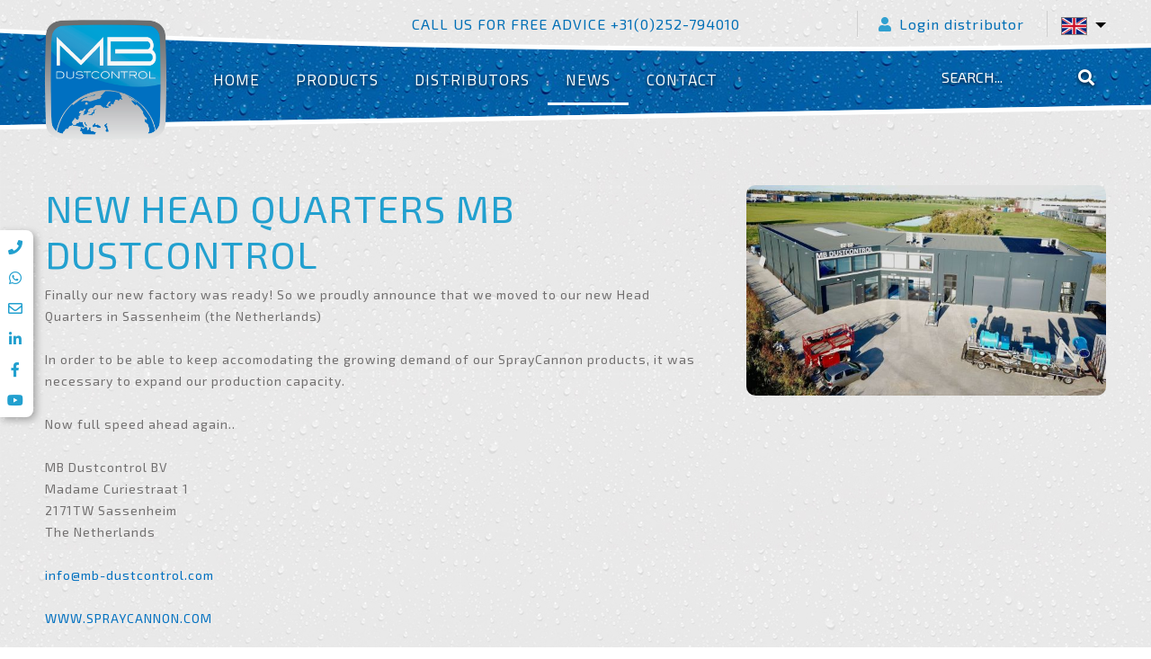

--- FILE ---
content_type: text/html; charset=UTF-8
request_url: https://www.mb-dustcontrol.com/news/new-head-quarters-mb-dustcontrol
body_size: 4516
content:
<!DOCTYPE HTML>
<html lang="en">
<head>
	

	<meta property="og:site_name" content="MB Dustcontrol">
	<meta property="og:locale" content="en_US">
	<meta property="og:type" content="website">
	<meta property="og:title" content="News">
	
<title>SprayCannon, dust supression cannon - MB Dustcontrol</title>

<meta http-equiv="content-type" content="text/html; charset=UTF-8">
<meta name="description" content="MB Dustcontrol, specialist in dust supression cannons and products">
<meta name="generator" content="Concrete CMS">
<meta name="msapplication-TileImage" content="https://www.mb-dustcontrol.com/application/files/4315/5447/7351/MB-dust-logo.png">
<meta name="msapplication-TileColor" content="rgb(6, 0, 103)">
<meta name="theme-color" content="rgb(1, 96, 168)">
<link rel="shortcut icon" href="https://www.mb-dustcontrol.com/application/files/4215/5481/9807/MB-dust-logo.png" type="image/x-icon">
<link rel="icon" href="https://www.mb-dustcontrol.com/application/files/4215/5481/9807/MB-dust-logo.png" type="image/x-icon">
<link rel="apple-touch-icon" href="https://www.mb-dustcontrol.com/application/files/4315/5447/7351/MB-dust-logo.png">
<script type="text/javascript">
    var CCM_DISPATCHER_FILENAME = "/index.php";
    var CCM_CID = 201;
    var CCM_EDIT_MODE = false;
    var CCM_ARRANGE_MODE = false;
    var CCM_IMAGE_PATH = "/updates/concrete-cms-9.4.1/concrete/images";
    var CCM_APPLICATION_URL = "https://www.mb-dustcontrol.com";
    var CCM_REL = "";
    var CCM_ACTIVE_LOCALE = "en_US";
    var CCM_USER_REGISTERED = false;
</script>

<script type="text/javascript" src="/updates/concrete-cms-9.4.1/concrete/js/jquery.js?ccm_nocache=5c39dce1184cd2002cf30b646f62a4308df5f5ba"></script>
<link href="/updates/concrete-cms-9.4.1/concrete/css/features/navigation/frontend.css?ccm_nocache=5c39dce1184cd2002cf30b646f62a4308df5f5ba" rel="stylesheet" type="text/css" media="all">
<link href="/updates/concrete-cms-9.4.1/concrete/css/features/basics/frontend.css?ccm_nocache=5c39dce1184cd2002cf30b646f62a4308df5f5ba" rel="stylesheet" type="text/css" media="all">
<link href="/updates/concrete-cms-9.4.1/concrete/css/features/imagery/frontend.css?ccm_nocache=5c39dce1184cd2002cf30b646f62a4308df5f5ba" rel="stylesheet" type="text/css" media="all">
	<meta name="author" content="JK Webdesign, www.jk.nl, info@jk.nl, +31 6 51275738" />
	<meta name="revisit-after" content="7 days" />
	<meta name="viewport" content="width=device-width, initial-scale = 1.0, maximum-scale=2.0, user-scalable=yes" />
	<link href="https://fonts.googleapis.com/css?family=Cairo:300,400,600,700,900" rel="stylesheet" />
	<link href="https://fonts.googleapis.com/css?family=Exo+2:400,400i,500,500i,700,700i,800" rel="stylesheet">
    <link rel="stylesheet" href="https://cdn.jsdelivr.net/npm/bootstrap@5.3.2/dist/css/bootstrap.min.css" integrity="sha384-T3c6CoIi6uLrA9TneNEoa7RxnatzjcDSCmG1MXxSR1GAsXEV/Dwwykc2MPK8M2HN" crossorigin="anonymous">
	<link rel="stylesheet" href="https://use.fontawesome.com/releases/v5.9.0/css/all.css">
	<link rel="stylesheet" href="https://use.fontawesome.com/releases/v5.9.0/css/v4-shims.css">

    <link href="https://cdn.jsdelivr.net/npm/select2@4.1.0-rc.0/dist/css/select2.min.css" rel="stylesheet" />

			<link type="text/css" rel="stylesheet" href="/application/themes/mbdustcontrol/css/style.css?131927" />
	
	<link type="text/css" rel="stylesheet" href="/application/themes/mbdustcontrol/css/responsive.css?131927" />
	<link type="text/css" rel="stylesheet" href="/application/themes/mbdustcontrol/css/owl.carousel.min.css" />
    
	</script>
    
    <script src="https://cdn.jsdelivr.net/npm/select2@4.1.0-rc.0/dist/js/select2.min.js"></script>
    	<script src="/application/themes/mbdustcontrol/js/owl.carousel.min.js"></script>
	<script src="/application/themes/mbdustcontrol/js/my.js?131927"></script>
	<script src="/application/themes/mbdustcontrol/js/parallax.js"></script>
	<!-- Global site tag (gtag.js) - Google Analytics -->
	<script async src="https://www.googletagmanager.com/gtag/js?id=UA-138518475-1"></script>
	<script>
		window.dataLayer = window.dataLayer || [];
		function gtag(){dataLayer.push(arguments);}
		gtag('js', new Date());

		gtag('config', 'UA-138518475-1');
	</script>
	<script src="https://www.google.com/recaptcha/api.js?onload=CaptchaCallback&render=explicit" async defer></script>
	<script type="text/javascript">
		var CaptchaCallback = function() {
			grecaptcha.render('RecaptchaField1', {'sitekey' : '6LfeM6MUAAAAAK5KxnWxjMjN9XGrEZSCjWUYVaUW'});
			grecaptcha.render('RecaptchaField2', {'sitekey' : '6LfeM6MUAAAAAK5KxnWxjMjN9XGrEZSCjWUYVaUW'});
		};
	</script>
	<!-- Google tag (gtag.js) -->
<script async src="https://www.googletagmanager.com/gtag/js?id=G-D6EY429SBK"></script>
<script>
  window.dataLayer = window.dataLayer || [];
  function gtag(){dataLayer.push(arguments);}
  gtag('js', new Date());

  gtag('config', 'G-D6EY429SBK');
</script>
</head>
<body>


<div class="fixed-social">
  <a target="_blank" href="tel:+31252794010"><i class="fas fa-phone"></i></a>
  <a target="_blank" href="https://wa.me/310613412703"><i class="fab fa-whatsapp"></i></a>
  <a target="_blank" href="mailto:info@mb-dustcontrol.com"><i class="far fa-envelope"></i></a>
  <a target="_blank" href="https://www.linkedin.com/in/michel-jong-de-8652267/recent-activity/shares/"><i class="fab fa-linkedin-in"></i></a>
  <a target="_blank" href="https://nl-nl.facebook.com/MBDustcontrol/"><i class="fab fa-facebook-f"></i></a>
  <a target="_blank" href="https://www.youtube.com/channel/UCINC27GhLqWZ7XNwXAkZ_5Q"><i class="fab fa-youtube"></i></a>
</div>
<div class="main-content">
	<div class="ccm-page ccm-page-id-201">
		<header id="header">
			<div class="circle"></div>
			<div class="top-header">
				<div class="wrapper">
					<div class="top-header-call">
						<a href="tel:+31252794010">Call us for free advice +31(0)252-794010</a>					</div>
					<div class="top-header-right">
						<!--<a href="/">NL <i class="fas fa-angle-down"></i></a> -->
						<!-- <a href="home#livechat"><i class="fas fa-comment-alt"></i> Live Chat</a> -->

													<a class="link" href="/login"><i class="fas fa-user"></i>
								Login distributor							</a>
						
						
						<div class="language-dropdown">
							<!-- Active Language Button -->
							<button class="dropdown-toggle">
								<img src="/application/themes/mbdustcontrol/images/en.svg" alt="English text"/>
							</button>

							<!-- Dropdown Menu -->
							<div class="dropdown-menu-language">
																																												<a href="/nl">
											<img src="/application/themes/mbdustcontrol/images/nl.svg" alt="Nederlandse tekst"/>
										</a>
																																				<a href="/de">
											<img src="/application/themes/mbdustcontrol/images/de.svg" alt="Deutscher text"/>
										</a>
																								</div>
						</div>
					</div>
				</div>
			</div>
			<div class="header-bg" style= "background-image: url('/application/themes/mbdustcontrol/images/backgroundbubbles5.jpg');"></div>
			<div class="navigation">
				<div class="wrapper">
					<a href="/">
						<div class="logo">
							<img src="/application/themes/mbdustcontrol/images/MB-dust-logo.png" alt="MB Dustcontrol logo"/>
						</div>
					</a>
					<div class="head-nav">

						<a href="#" id="pull">
							<span class="bars"><span class="icon-bar"></span><span class="icon-bar"></span><span class="icon-bar"></span></span>
						</a>

						<div class="menu2" id="jsddm">
							

    <ul><li class="nav-item-1"><a href="https://www.mb-dustcontrol.com/" target="_self" class="nav-item-1">Home</a></li><li class="nav-item-200"><a href="https://www.mb-dustcontrol.com/products" target="_self" class="nav-item-200">Products</a><ul><li class="nav-item-302"><a href="/products#products-category-1" target="_self" class="nav-item-302">Stand-Alone Spraycannon</a></li><li class="nav-item-266"><a href="/products#products-category-2" target="_self" class="nav-item-266">Mast Spraycannon</a></li><li class="nav-item-267"><a href="/products#products-category-3" target="_self" class="nav-item-267">Self-Supporting Spraycannon</a></li><li class="nav-item-313"><a href="/products#products-category-60" target="_self" class="nav-item-313">Track Mounted SprayCannon</a></li><li class="nav-item-268"><a href="/products#products-category-4" target="_self" class="nav-item-268">Skid-Mounted Spraycannon</a></li><li class="nav-item-269"><a href="/products#products-category-5" target="_self" class="nav-item-269">Wall-Mounted Spraycannon</a></li><li class="nav-item-317"><a href="/products/area-dust-odour-suppression" target="_self" class="nav-item-317">Area dust &amp; odour suppression</a></li><li class="nav-item-298"><a href="/products#products-category-8" target="_self" class="nav-item-298">Tip- or Boom Mounted Dust Suppression</a></li><li class="nav-item-316"><a href="/products/spraywall-nm20" target="_self" class="nav-item-316">Spraywall NM20</a></li><li class="nav-item-300"><a href="/products/mb-ecowash-wheel-washing-system" target="_self" class="nav-item-300">MB EcoWash Wheel Washing System</a></li><li class="nav-item-315"><a href="/products/compressed-air-humidification" target="_self" class="nav-item-315">Compressed Air Humidification</a></li></ul></li><li class="nav-item-185"><a href="https://www.mb-dustcontrol.com/distributors" target="_self" class="nav-item-185">Distributors</a></li><li class="nav-selected nav-path-selected nav-item-201"><a href="https://www.mb-dustcontrol.com/news" target="_self" class="nav-selected nav-path-selected nav-item-201">News</a></li><li class="nav-item-256"><a href="https://www.mb-dustcontrol.com/contact" target="_self" class="nav-item-256">Contact</a></li></ul>
							<div class="search-in-nav">
								

    <form action="https://www.mb-dustcontrol.com/search-results" method="get" class="ccm-search-block-form"><input name="search_paths[]" type="hidden" value="" /><input name="query" type="text" value="" class="ccm-search-block-text" placeholder="SEARCH..." /> <button name="submit" type="submit" class=""><i class="fas fa-search"></i></button></form>
</div>
							<!--<div class="search-in-nav">
								<input type="text" placeholder="SEARCH..." /><i class="fas fa-search nav-search"></i>
							</div> -->
						</div>
					</div>
				</div>
			</div>
		</header>
    <div class="products-banner">
        <div class="products-banner-img parralax-container">
            <div class="rotation">
                <div class="bg parralax-bg" style="background-image: url('/application/themes/mbdustcontrol/images/lot-of-cannons.jpg');"></div>
            </div>
        </div>
    </div>
    <div class="wrapper">
        <div class="home-content">
                            
                        <img class="news-detail-image" src="https://www.mb-dustcontrol.com/application/files/cache/thumbnails/1666189597692-2799455ae96aa890694827c55c6a8742.jpg" alt="NEW HEAD QUARTERS MB DUSTCONTROL">
						                <h1>NEW HEAD QUARTERS MB DUSTCONTROL</h1>
                <p>Finally our new factory was ready! So we proudly announce that we moved to our new Head Quarters in Sassenheim (the Netherlands)<br />
<br />
In order to be able to keep accomodating the growing demand of our SprayCannon products, it was necessary to expand our production capacity.<br />
<br />
Now full speed ahead again..<br />
<br />
MB Dustcontrol BV<br />
Madame Curiestraat 1<br />
2171TW Sassenheim<br />
The Netherlands<br />
<br />
<a data-attribute-index="0" href="mailto:info@mb-dustcontrol.com">info@mb-dustcontrol.com</a><br />
<br />
<a data-attribute-index="1" href="http://www.spraycannon.com/">WWW.SPRAYCANNON.COM</a></p>

<p>&nbsp;</p>
                        </div>
    </div>
			
			<div class="white-triangle-partners"></div>
				<div class="partners">
					<div class="wrapper">
						<div class="logos"></div>
					</div>
				</div>
				<div class="socialmedia">
					<div class="socialmedia-bg" style= "background-image: url('/application/themes/mbdustcontrol/images/backgroundbubbles5.jpg');"></div>
					<div class="wrapper">
						<div class="socialmedia-text">
							

    <h2  class="ccm-block-page-title page-title">YOU CAN FIND US ON SOCIAL MEDIA</h2>
						</div>
						<div class="socialmedia-icons">
							<a target="_blank" href="https://www.facebook.com/MBDustcontrol/"><i class="fab fa-facebook"></i></a>
							<a target="_blank" href="https://www.linkedin.com/in/michel-jong-de-8652267/detail/recent-activity/shares/"><i class="fab fa-linkedin"></i></a>
							<a target="_blank" href="https://www.youtube.com/channel/UCINC27GhLqWZ7XNwXAkZ_5Q"><i class="fab fa-youtube-square"></i></a>
						</div>
					</div>
				</div>
				<div class="contact">
					<div class="contact-form">
						<div class="contact-form-left" id="contact-form">
							

    <h2>Contact us</h2>

<p>Fill in this form and we will contact you shortly.</p>

	<form id="form" action="#contact-form" method="post">
		<div class="contact-form-type-text">
			<label for="contact_name">
				Your name			</label>
			<input type="text" name="contact_name" id="contact_name" required>
			<label for="contact_phone">
				Phone			</label>
			<input type="tel" id="contact_phone" name="contact_phone">
			<label for="contact_email">
				E-mail			</label>
			<input type="email" name="contact_email" id="contact_email" required>
		</div>
		<div class="contact-form-textarea">
			<div>
				<label for="contact_question">
					Your question or note				</label>
				<textarea name="contact_question" id="contact_question" required></textarea>
			</div>
			<div id="RecaptchaField1"></div>

			<!--                                    <script src='https://www.google.com/recaptcha/api.js'></script>-->

			<!--                                    <div class="g-recaptcha" data-sitekey="6LfeM6MUAAAAAK5KxnWxjMjN9XGrEZSCjWUYVaUW"></div>-->

			<button type="submit" name="submit_contact" class="button">
				Send application			</button>
		</div>
	</form>
								<div class="adress">
								<div class="adress-info">
									

    <h2>Address</h2>

<p>MB Dustcontrol B.V.<br />
Madame Curiestraat 1<br />
2171TW Sassenheim</p>

								</div>
								<div class="contact-info">
									<a href="tel:+31252794010"><i class="fas fa-mobile"></i>+31(0)252-794010</a><br>
									<a href="mailto:info@mb-dustcontrol.com"><i class="fas fa-envelope"></i>info@mb-dustcontrol.com</a> <br>
									<a href="https://www.google.com/maps/place/MB+Dustcontrol+BV/@52.1302477,4.4321686,17z/data=!3m1!4b1!4m5!3m4!1s0x47c5c7bfeb4d09c7:0xe29fcbcaee8b962b!8m2!3d52.1302444!4d4.4343573" target="_blank"><i class="fas fa-map-marker-alt"></i>Google Maps</a>
								</div>
							</div>
							
<iframe id="mc-form-iframe" src="/mc-form.php?lang=en"></iframe>


						</div>
					</div>
					<a href="https://www.google.com/maps/place/MB+Dustcontrol+BV/@51.7628899,3.2134858,6z/data=!4m5!3m4!1s0x47c5c7bfeb4d09c7:0xe29fcbcaee8b962b!8m2!3d52.1302444!4d4.4343573?hl=en" target="_blank" class="maps"></a>
				</div>
				<footer id="footer">
					<div class="wrapper">
													<div id="disclaimer">
								<a target="_blank" href="/pdf/delivery_conditions.pdf">Delivery Conditions</a> -
								<a target="_blank" href="/pdf/rental_conditions.pdf">Rental Conditions</a>
							</div>
						
						<div class="copyright">
							© 2026 MB DUSTCONTROL B.V. |
							All rights reserved						</div>
						<div class="jk">
							Webdesign by								JK <a href="https://www.jk.nl/" target="_blank">Webdesign Alkmaar</a>
						</div>
						<div class="up"><i class="fas fa-chevron-up"></i></div>
					</div>
				</footer>
			</div>
		</div>

        
        <script type="text/javascript" src="/updates/concrete-cms-9.4.1/concrete/js/features/navigation/frontend.js?ccm_nocache=5c39dce1184cd2002cf30b646f62a4308df5f5ba"></script>
<script type="text/javascript" src="/updates/concrete-cms-9.4.1/concrete/js/features/imagery/frontend.js?ccm_nocache=5c39dce1184cd2002cf30b646f62a4308df5f5ba"></script>
	</body>
</html>
<!--
  Copyright 1998 - 2026  Designed and built by: JK Webdesign Alkmaar
  info@jk.nl / www.jk.nl
  Tel. +31 (0)72 5616039
-->


--- FILE ---
content_type: text/html; charset=UTF-8
request_url: https://www.mb-dustcontrol.com/mc-form.php?lang=en
body_size: 766
content:

<!DOCTYPE HTML>
<html lang="en">
<head>

    <title>SprayCannon, dust supression cannon - MB Dustcontrol</title>

    <meta http-equiv="content-type" content="text/html; charset=UTF-8"/>
    <meta name="description" content="MB Dustcontrol Newsletter"/>

    <meta http-equiv="content-type" content="text/html; charset=UTF-8"/>
    <meta name="author" content="JK Webdesign, www.jk.nl, info@jk.nl, +31 6 51275738" />
    <meta name="viewport" content="width=device-width, initial-scale = 1.0, maximum-scale=1.0, user-scalable=no" />
    <link href="https://fonts.googleapis.com/css?family=Cairo:300,400,600,700,900" rel="stylesheet" />
    <link href="https://fonts.googleapis.com/css?family=Exo+2:400,400i,500,500i,700,700i" rel="stylesheet">

    <link type="text/css" rel="stylesheet" href="/application/themes/mbdustcontrol/css/style.css?100322" />

</head>

<body id="mc-form-iframe-body">

    <h2>E-Newsletter</h2>

    <form action="https://spraycannon.us7.list-manage.com/subscribe/post?u=5a60385f1d531ab237d21da93&amp;id=39ccb87074" method="post" id="mc-embedded-subscribe-form" name="mc-embedded-subscribe-form" class="validate" target="_blank" novalidate>
        <div id="mc_embed_signup_scroll">

            <input type="email" value="" name="EMAIL" class="email" id="mce-EMAIL" placeholder="E-mail" required>
            <!-- real people should not fill this in and expect good things - do not remove this or risk form bot signups-->
            <div style="position: absolute; left: -5000px;" aria-hidden="true"><input type="text" name="b_5a60385f1d531ab237d21da93_39ccb87074" tabindex="-1" value=""></div>

            <div class="clear">
                <input type="submit" value="Subscribe" name="subscribe" id="mc-embedded-subscribe" class="button">
            </div>
        </div>
    </form>

</body>
</html>
<!--
  Copyright 1998 - 2021  Designed and built by: JK Webdesign Alkmaar
  info@jk.nl / www.jk.nl
  Tel. +31 (0)72 5616039
-->

--- FILE ---
content_type: text/html; charset=utf-8
request_url: https://www.google.com/recaptcha/api2/anchor?ar=1&k=6LfeM6MUAAAAAK5KxnWxjMjN9XGrEZSCjWUYVaUW&co=aHR0cHM6Ly93d3cubWItZHVzdGNvbnRyb2wuY29tOjQ0Mw..&hl=en&v=PoyoqOPhxBO7pBk68S4YbpHZ&size=normal&anchor-ms=20000&execute-ms=30000&cb=cqm2qrdwbeu4
body_size: 49267
content:
<!DOCTYPE HTML><html dir="ltr" lang="en"><head><meta http-equiv="Content-Type" content="text/html; charset=UTF-8">
<meta http-equiv="X-UA-Compatible" content="IE=edge">
<title>reCAPTCHA</title>
<style type="text/css">
/* cyrillic-ext */
@font-face {
  font-family: 'Roboto';
  font-style: normal;
  font-weight: 400;
  font-stretch: 100%;
  src: url(//fonts.gstatic.com/s/roboto/v48/KFO7CnqEu92Fr1ME7kSn66aGLdTylUAMa3GUBHMdazTgWw.woff2) format('woff2');
  unicode-range: U+0460-052F, U+1C80-1C8A, U+20B4, U+2DE0-2DFF, U+A640-A69F, U+FE2E-FE2F;
}
/* cyrillic */
@font-face {
  font-family: 'Roboto';
  font-style: normal;
  font-weight: 400;
  font-stretch: 100%;
  src: url(//fonts.gstatic.com/s/roboto/v48/KFO7CnqEu92Fr1ME7kSn66aGLdTylUAMa3iUBHMdazTgWw.woff2) format('woff2');
  unicode-range: U+0301, U+0400-045F, U+0490-0491, U+04B0-04B1, U+2116;
}
/* greek-ext */
@font-face {
  font-family: 'Roboto';
  font-style: normal;
  font-weight: 400;
  font-stretch: 100%;
  src: url(//fonts.gstatic.com/s/roboto/v48/KFO7CnqEu92Fr1ME7kSn66aGLdTylUAMa3CUBHMdazTgWw.woff2) format('woff2');
  unicode-range: U+1F00-1FFF;
}
/* greek */
@font-face {
  font-family: 'Roboto';
  font-style: normal;
  font-weight: 400;
  font-stretch: 100%;
  src: url(//fonts.gstatic.com/s/roboto/v48/KFO7CnqEu92Fr1ME7kSn66aGLdTylUAMa3-UBHMdazTgWw.woff2) format('woff2');
  unicode-range: U+0370-0377, U+037A-037F, U+0384-038A, U+038C, U+038E-03A1, U+03A3-03FF;
}
/* math */
@font-face {
  font-family: 'Roboto';
  font-style: normal;
  font-weight: 400;
  font-stretch: 100%;
  src: url(//fonts.gstatic.com/s/roboto/v48/KFO7CnqEu92Fr1ME7kSn66aGLdTylUAMawCUBHMdazTgWw.woff2) format('woff2');
  unicode-range: U+0302-0303, U+0305, U+0307-0308, U+0310, U+0312, U+0315, U+031A, U+0326-0327, U+032C, U+032F-0330, U+0332-0333, U+0338, U+033A, U+0346, U+034D, U+0391-03A1, U+03A3-03A9, U+03B1-03C9, U+03D1, U+03D5-03D6, U+03F0-03F1, U+03F4-03F5, U+2016-2017, U+2034-2038, U+203C, U+2040, U+2043, U+2047, U+2050, U+2057, U+205F, U+2070-2071, U+2074-208E, U+2090-209C, U+20D0-20DC, U+20E1, U+20E5-20EF, U+2100-2112, U+2114-2115, U+2117-2121, U+2123-214F, U+2190, U+2192, U+2194-21AE, U+21B0-21E5, U+21F1-21F2, U+21F4-2211, U+2213-2214, U+2216-22FF, U+2308-230B, U+2310, U+2319, U+231C-2321, U+2336-237A, U+237C, U+2395, U+239B-23B7, U+23D0, U+23DC-23E1, U+2474-2475, U+25AF, U+25B3, U+25B7, U+25BD, U+25C1, U+25CA, U+25CC, U+25FB, U+266D-266F, U+27C0-27FF, U+2900-2AFF, U+2B0E-2B11, U+2B30-2B4C, U+2BFE, U+3030, U+FF5B, U+FF5D, U+1D400-1D7FF, U+1EE00-1EEFF;
}
/* symbols */
@font-face {
  font-family: 'Roboto';
  font-style: normal;
  font-weight: 400;
  font-stretch: 100%;
  src: url(//fonts.gstatic.com/s/roboto/v48/KFO7CnqEu92Fr1ME7kSn66aGLdTylUAMaxKUBHMdazTgWw.woff2) format('woff2');
  unicode-range: U+0001-000C, U+000E-001F, U+007F-009F, U+20DD-20E0, U+20E2-20E4, U+2150-218F, U+2190, U+2192, U+2194-2199, U+21AF, U+21E6-21F0, U+21F3, U+2218-2219, U+2299, U+22C4-22C6, U+2300-243F, U+2440-244A, U+2460-24FF, U+25A0-27BF, U+2800-28FF, U+2921-2922, U+2981, U+29BF, U+29EB, U+2B00-2BFF, U+4DC0-4DFF, U+FFF9-FFFB, U+10140-1018E, U+10190-1019C, U+101A0, U+101D0-101FD, U+102E0-102FB, U+10E60-10E7E, U+1D2C0-1D2D3, U+1D2E0-1D37F, U+1F000-1F0FF, U+1F100-1F1AD, U+1F1E6-1F1FF, U+1F30D-1F30F, U+1F315, U+1F31C, U+1F31E, U+1F320-1F32C, U+1F336, U+1F378, U+1F37D, U+1F382, U+1F393-1F39F, U+1F3A7-1F3A8, U+1F3AC-1F3AF, U+1F3C2, U+1F3C4-1F3C6, U+1F3CA-1F3CE, U+1F3D4-1F3E0, U+1F3ED, U+1F3F1-1F3F3, U+1F3F5-1F3F7, U+1F408, U+1F415, U+1F41F, U+1F426, U+1F43F, U+1F441-1F442, U+1F444, U+1F446-1F449, U+1F44C-1F44E, U+1F453, U+1F46A, U+1F47D, U+1F4A3, U+1F4B0, U+1F4B3, U+1F4B9, U+1F4BB, U+1F4BF, U+1F4C8-1F4CB, U+1F4D6, U+1F4DA, U+1F4DF, U+1F4E3-1F4E6, U+1F4EA-1F4ED, U+1F4F7, U+1F4F9-1F4FB, U+1F4FD-1F4FE, U+1F503, U+1F507-1F50B, U+1F50D, U+1F512-1F513, U+1F53E-1F54A, U+1F54F-1F5FA, U+1F610, U+1F650-1F67F, U+1F687, U+1F68D, U+1F691, U+1F694, U+1F698, U+1F6AD, U+1F6B2, U+1F6B9-1F6BA, U+1F6BC, U+1F6C6-1F6CF, U+1F6D3-1F6D7, U+1F6E0-1F6EA, U+1F6F0-1F6F3, U+1F6F7-1F6FC, U+1F700-1F7FF, U+1F800-1F80B, U+1F810-1F847, U+1F850-1F859, U+1F860-1F887, U+1F890-1F8AD, U+1F8B0-1F8BB, U+1F8C0-1F8C1, U+1F900-1F90B, U+1F93B, U+1F946, U+1F984, U+1F996, U+1F9E9, U+1FA00-1FA6F, U+1FA70-1FA7C, U+1FA80-1FA89, U+1FA8F-1FAC6, U+1FACE-1FADC, U+1FADF-1FAE9, U+1FAF0-1FAF8, U+1FB00-1FBFF;
}
/* vietnamese */
@font-face {
  font-family: 'Roboto';
  font-style: normal;
  font-weight: 400;
  font-stretch: 100%;
  src: url(//fonts.gstatic.com/s/roboto/v48/KFO7CnqEu92Fr1ME7kSn66aGLdTylUAMa3OUBHMdazTgWw.woff2) format('woff2');
  unicode-range: U+0102-0103, U+0110-0111, U+0128-0129, U+0168-0169, U+01A0-01A1, U+01AF-01B0, U+0300-0301, U+0303-0304, U+0308-0309, U+0323, U+0329, U+1EA0-1EF9, U+20AB;
}
/* latin-ext */
@font-face {
  font-family: 'Roboto';
  font-style: normal;
  font-weight: 400;
  font-stretch: 100%;
  src: url(//fonts.gstatic.com/s/roboto/v48/KFO7CnqEu92Fr1ME7kSn66aGLdTylUAMa3KUBHMdazTgWw.woff2) format('woff2');
  unicode-range: U+0100-02BA, U+02BD-02C5, U+02C7-02CC, U+02CE-02D7, U+02DD-02FF, U+0304, U+0308, U+0329, U+1D00-1DBF, U+1E00-1E9F, U+1EF2-1EFF, U+2020, U+20A0-20AB, U+20AD-20C0, U+2113, U+2C60-2C7F, U+A720-A7FF;
}
/* latin */
@font-face {
  font-family: 'Roboto';
  font-style: normal;
  font-weight: 400;
  font-stretch: 100%;
  src: url(//fonts.gstatic.com/s/roboto/v48/KFO7CnqEu92Fr1ME7kSn66aGLdTylUAMa3yUBHMdazQ.woff2) format('woff2');
  unicode-range: U+0000-00FF, U+0131, U+0152-0153, U+02BB-02BC, U+02C6, U+02DA, U+02DC, U+0304, U+0308, U+0329, U+2000-206F, U+20AC, U+2122, U+2191, U+2193, U+2212, U+2215, U+FEFF, U+FFFD;
}
/* cyrillic-ext */
@font-face {
  font-family: 'Roboto';
  font-style: normal;
  font-weight: 500;
  font-stretch: 100%;
  src: url(//fonts.gstatic.com/s/roboto/v48/KFO7CnqEu92Fr1ME7kSn66aGLdTylUAMa3GUBHMdazTgWw.woff2) format('woff2');
  unicode-range: U+0460-052F, U+1C80-1C8A, U+20B4, U+2DE0-2DFF, U+A640-A69F, U+FE2E-FE2F;
}
/* cyrillic */
@font-face {
  font-family: 'Roboto';
  font-style: normal;
  font-weight: 500;
  font-stretch: 100%;
  src: url(//fonts.gstatic.com/s/roboto/v48/KFO7CnqEu92Fr1ME7kSn66aGLdTylUAMa3iUBHMdazTgWw.woff2) format('woff2');
  unicode-range: U+0301, U+0400-045F, U+0490-0491, U+04B0-04B1, U+2116;
}
/* greek-ext */
@font-face {
  font-family: 'Roboto';
  font-style: normal;
  font-weight: 500;
  font-stretch: 100%;
  src: url(//fonts.gstatic.com/s/roboto/v48/KFO7CnqEu92Fr1ME7kSn66aGLdTylUAMa3CUBHMdazTgWw.woff2) format('woff2');
  unicode-range: U+1F00-1FFF;
}
/* greek */
@font-face {
  font-family: 'Roboto';
  font-style: normal;
  font-weight: 500;
  font-stretch: 100%;
  src: url(//fonts.gstatic.com/s/roboto/v48/KFO7CnqEu92Fr1ME7kSn66aGLdTylUAMa3-UBHMdazTgWw.woff2) format('woff2');
  unicode-range: U+0370-0377, U+037A-037F, U+0384-038A, U+038C, U+038E-03A1, U+03A3-03FF;
}
/* math */
@font-face {
  font-family: 'Roboto';
  font-style: normal;
  font-weight: 500;
  font-stretch: 100%;
  src: url(//fonts.gstatic.com/s/roboto/v48/KFO7CnqEu92Fr1ME7kSn66aGLdTylUAMawCUBHMdazTgWw.woff2) format('woff2');
  unicode-range: U+0302-0303, U+0305, U+0307-0308, U+0310, U+0312, U+0315, U+031A, U+0326-0327, U+032C, U+032F-0330, U+0332-0333, U+0338, U+033A, U+0346, U+034D, U+0391-03A1, U+03A3-03A9, U+03B1-03C9, U+03D1, U+03D5-03D6, U+03F0-03F1, U+03F4-03F5, U+2016-2017, U+2034-2038, U+203C, U+2040, U+2043, U+2047, U+2050, U+2057, U+205F, U+2070-2071, U+2074-208E, U+2090-209C, U+20D0-20DC, U+20E1, U+20E5-20EF, U+2100-2112, U+2114-2115, U+2117-2121, U+2123-214F, U+2190, U+2192, U+2194-21AE, U+21B0-21E5, U+21F1-21F2, U+21F4-2211, U+2213-2214, U+2216-22FF, U+2308-230B, U+2310, U+2319, U+231C-2321, U+2336-237A, U+237C, U+2395, U+239B-23B7, U+23D0, U+23DC-23E1, U+2474-2475, U+25AF, U+25B3, U+25B7, U+25BD, U+25C1, U+25CA, U+25CC, U+25FB, U+266D-266F, U+27C0-27FF, U+2900-2AFF, U+2B0E-2B11, U+2B30-2B4C, U+2BFE, U+3030, U+FF5B, U+FF5D, U+1D400-1D7FF, U+1EE00-1EEFF;
}
/* symbols */
@font-face {
  font-family: 'Roboto';
  font-style: normal;
  font-weight: 500;
  font-stretch: 100%;
  src: url(//fonts.gstatic.com/s/roboto/v48/KFO7CnqEu92Fr1ME7kSn66aGLdTylUAMaxKUBHMdazTgWw.woff2) format('woff2');
  unicode-range: U+0001-000C, U+000E-001F, U+007F-009F, U+20DD-20E0, U+20E2-20E4, U+2150-218F, U+2190, U+2192, U+2194-2199, U+21AF, U+21E6-21F0, U+21F3, U+2218-2219, U+2299, U+22C4-22C6, U+2300-243F, U+2440-244A, U+2460-24FF, U+25A0-27BF, U+2800-28FF, U+2921-2922, U+2981, U+29BF, U+29EB, U+2B00-2BFF, U+4DC0-4DFF, U+FFF9-FFFB, U+10140-1018E, U+10190-1019C, U+101A0, U+101D0-101FD, U+102E0-102FB, U+10E60-10E7E, U+1D2C0-1D2D3, U+1D2E0-1D37F, U+1F000-1F0FF, U+1F100-1F1AD, U+1F1E6-1F1FF, U+1F30D-1F30F, U+1F315, U+1F31C, U+1F31E, U+1F320-1F32C, U+1F336, U+1F378, U+1F37D, U+1F382, U+1F393-1F39F, U+1F3A7-1F3A8, U+1F3AC-1F3AF, U+1F3C2, U+1F3C4-1F3C6, U+1F3CA-1F3CE, U+1F3D4-1F3E0, U+1F3ED, U+1F3F1-1F3F3, U+1F3F5-1F3F7, U+1F408, U+1F415, U+1F41F, U+1F426, U+1F43F, U+1F441-1F442, U+1F444, U+1F446-1F449, U+1F44C-1F44E, U+1F453, U+1F46A, U+1F47D, U+1F4A3, U+1F4B0, U+1F4B3, U+1F4B9, U+1F4BB, U+1F4BF, U+1F4C8-1F4CB, U+1F4D6, U+1F4DA, U+1F4DF, U+1F4E3-1F4E6, U+1F4EA-1F4ED, U+1F4F7, U+1F4F9-1F4FB, U+1F4FD-1F4FE, U+1F503, U+1F507-1F50B, U+1F50D, U+1F512-1F513, U+1F53E-1F54A, U+1F54F-1F5FA, U+1F610, U+1F650-1F67F, U+1F687, U+1F68D, U+1F691, U+1F694, U+1F698, U+1F6AD, U+1F6B2, U+1F6B9-1F6BA, U+1F6BC, U+1F6C6-1F6CF, U+1F6D3-1F6D7, U+1F6E0-1F6EA, U+1F6F0-1F6F3, U+1F6F7-1F6FC, U+1F700-1F7FF, U+1F800-1F80B, U+1F810-1F847, U+1F850-1F859, U+1F860-1F887, U+1F890-1F8AD, U+1F8B0-1F8BB, U+1F8C0-1F8C1, U+1F900-1F90B, U+1F93B, U+1F946, U+1F984, U+1F996, U+1F9E9, U+1FA00-1FA6F, U+1FA70-1FA7C, U+1FA80-1FA89, U+1FA8F-1FAC6, U+1FACE-1FADC, U+1FADF-1FAE9, U+1FAF0-1FAF8, U+1FB00-1FBFF;
}
/* vietnamese */
@font-face {
  font-family: 'Roboto';
  font-style: normal;
  font-weight: 500;
  font-stretch: 100%;
  src: url(//fonts.gstatic.com/s/roboto/v48/KFO7CnqEu92Fr1ME7kSn66aGLdTylUAMa3OUBHMdazTgWw.woff2) format('woff2');
  unicode-range: U+0102-0103, U+0110-0111, U+0128-0129, U+0168-0169, U+01A0-01A1, U+01AF-01B0, U+0300-0301, U+0303-0304, U+0308-0309, U+0323, U+0329, U+1EA0-1EF9, U+20AB;
}
/* latin-ext */
@font-face {
  font-family: 'Roboto';
  font-style: normal;
  font-weight: 500;
  font-stretch: 100%;
  src: url(//fonts.gstatic.com/s/roboto/v48/KFO7CnqEu92Fr1ME7kSn66aGLdTylUAMa3KUBHMdazTgWw.woff2) format('woff2');
  unicode-range: U+0100-02BA, U+02BD-02C5, U+02C7-02CC, U+02CE-02D7, U+02DD-02FF, U+0304, U+0308, U+0329, U+1D00-1DBF, U+1E00-1E9F, U+1EF2-1EFF, U+2020, U+20A0-20AB, U+20AD-20C0, U+2113, U+2C60-2C7F, U+A720-A7FF;
}
/* latin */
@font-face {
  font-family: 'Roboto';
  font-style: normal;
  font-weight: 500;
  font-stretch: 100%;
  src: url(//fonts.gstatic.com/s/roboto/v48/KFO7CnqEu92Fr1ME7kSn66aGLdTylUAMa3yUBHMdazQ.woff2) format('woff2');
  unicode-range: U+0000-00FF, U+0131, U+0152-0153, U+02BB-02BC, U+02C6, U+02DA, U+02DC, U+0304, U+0308, U+0329, U+2000-206F, U+20AC, U+2122, U+2191, U+2193, U+2212, U+2215, U+FEFF, U+FFFD;
}
/* cyrillic-ext */
@font-face {
  font-family: 'Roboto';
  font-style: normal;
  font-weight: 900;
  font-stretch: 100%;
  src: url(//fonts.gstatic.com/s/roboto/v48/KFO7CnqEu92Fr1ME7kSn66aGLdTylUAMa3GUBHMdazTgWw.woff2) format('woff2');
  unicode-range: U+0460-052F, U+1C80-1C8A, U+20B4, U+2DE0-2DFF, U+A640-A69F, U+FE2E-FE2F;
}
/* cyrillic */
@font-face {
  font-family: 'Roboto';
  font-style: normal;
  font-weight: 900;
  font-stretch: 100%;
  src: url(//fonts.gstatic.com/s/roboto/v48/KFO7CnqEu92Fr1ME7kSn66aGLdTylUAMa3iUBHMdazTgWw.woff2) format('woff2');
  unicode-range: U+0301, U+0400-045F, U+0490-0491, U+04B0-04B1, U+2116;
}
/* greek-ext */
@font-face {
  font-family: 'Roboto';
  font-style: normal;
  font-weight: 900;
  font-stretch: 100%;
  src: url(//fonts.gstatic.com/s/roboto/v48/KFO7CnqEu92Fr1ME7kSn66aGLdTylUAMa3CUBHMdazTgWw.woff2) format('woff2');
  unicode-range: U+1F00-1FFF;
}
/* greek */
@font-face {
  font-family: 'Roboto';
  font-style: normal;
  font-weight: 900;
  font-stretch: 100%;
  src: url(//fonts.gstatic.com/s/roboto/v48/KFO7CnqEu92Fr1ME7kSn66aGLdTylUAMa3-UBHMdazTgWw.woff2) format('woff2');
  unicode-range: U+0370-0377, U+037A-037F, U+0384-038A, U+038C, U+038E-03A1, U+03A3-03FF;
}
/* math */
@font-face {
  font-family: 'Roboto';
  font-style: normal;
  font-weight: 900;
  font-stretch: 100%;
  src: url(//fonts.gstatic.com/s/roboto/v48/KFO7CnqEu92Fr1ME7kSn66aGLdTylUAMawCUBHMdazTgWw.woff2) format('woff2');
  unicode-range: U+0302-0303, U+0305, U+0307-0308, U+0310, U+0312, U+0315, U+031A, U+0326-0327, U+032C, U+032F-0330, U+0332-0333, U+0338, U+033A, U+0346, U+034D, U+0391-03A1, U+03A3-03A9, U+03B1-03C9, U+03D1, U+03D5-03D6, U+03F0-03F1, U+03F4-03F5, U+2016-2017, U+2034-2038, U+203C, U+2040, U+2043, U+2047, U+2050, U+2057, U+205F, U+2070-2071, U+2074-208E, U+2090-209C, U+20D0-20DC, U+20E1, U+20E5-20EF, U+2100-2112, U+2114-2115, U+2117-2121, U+2123-214F, U+2190, U+2192, U+2194-21AE, U+21B0-21E5, U+21F1-21F2, U+21F4-2211, U+2213-2214, U+2216-22FF, U+2308-230B, U+2310, U+2319, U+231C-2321, U+2336-237A, U+237C, U+2395, U+239B-23B7, U+23D0, U+23DC-23E1, U+2474-2475, U+25AF, U+25B3, U+25B7, U+25BD, U+25C1, U+25CA, U+25CC, U+25FB, U+266D-266F, U+27C0-27FF, U+2900-2AFF, U+2B0E-2B11, U+2B30-2B4C, U+2BFE, U+3030, U+FF5B, U+FF5D, U+1D400-1D7FF, U+1EE00-1EEFF;
}
/* symbols */
@font-face {
  font-family: 'Roboto';
  font-style: normal;
  font-weight: 900;
  font-stretch: 100%;
  src: url(//fonts.gstatic.com/s/roboto/v48/KFO7CnqEu92Fr1ME7kSn66aGLdTylUAMaxKUBHMdazTgWw.woff2) format('woff2');
  unicode-range: U+0001-000C, U+000E-001F, U+007F-009F, U+20DD-20E0, U+20E2-20E4, U+2150-218F, U+2190, U+2192, U+2194-2199, U+21AF, U+21E6-21F0, U+21F3, U+2218-2219, U+2299, U+22C4-22C6, U+2300-243F, U+2440-244A, U+2460-24FF, U+25A0-27BF, U+2800-28FF, U+2921-2922, U+2981, U+29BF, U+29EB, U+2B00-2BFF, U+4DC0-4DFF, U+FFF9-FFFB, U+10140-1018E, U+10190-1019C, U+101A0, U+101D0-101FD, U+102E0-102FB, U+10E60-10E7E, U+1D2C0-1D2D3, U+1D2E0-1D37F, U+1F000-1F0FF, U+1F100-1F1AD, U+1F1E6-1F1FF, U+1F30D-1F30F, U+1F315, U+1F31C, U+1F31E, U+1F320-1F32C, U+1F336, U+1F378, U+1F37D, U+1F382, U+1F393-1F39F, U+1F3A7-1F3A8, U+1F3AC-1F3AF, U+1F3C2, U+1F3C4-1F3C6, U+1F3CA-1F3CE, U+1F3D4-1F3E0, U+1F3ED, U+1F3F1-1F3F3, U+1F3F5-1F3F7, U+1F408, U+1F415, U+1F41F, U+1F426, U+1F43F, U+1F441-1F442, U+1F444, U+1F446-1F449, U+1F44C-1F44E, U+1F453, U+1F46A, U+1F47D, U+1F4A3, U+1F4B0, U+1F4B3, U+1F4B9, U+1F4BB, U+1F4BF, U+1F4C8-1F4CB, U+1F4D6, U+1F4DA, U+1F4DF, U+1F4E3-1F4E6, U+1F4EA-1F4ED, U+1F4F7, U+1F4F9-1F4FB, U+1F4FD-1F4FE, U+1F503, U+1F507-1F50B, U+1F50D, U+1F512-1F513, U+1F53E-1F54A, U+1F54F-1F5FA, U+1F610, U+1F650-1F67F, U+1F687, U+1F68D, U+1F691, U+1F694, U+1F698, U+1F6AD, U+1F6B2, U+1F6B9-1F6BA, U+1F6BC, U+1F6C6-1F6CF, U+1F6D3-1F6D7, U+1F6E0-1F6EA, U+1F6F0-1F6F3, U+1F6F7-1F6FC, U+1F700-1F7FF, U+1F800-1F80B, U+1F810-1F847, U+1F850-1F859, U+1F860-1F887, U+1F890-1F8AD, U+1F8B0-1F8BB, U+1F8C0-1F8C1, U+1F900-1F90B, U+1F93B, U+1F946, U+1F984, U+1F996, U+1F9E9, U+1FA00-1FA6F, U+1FA70-1FA7C, U+1FA80-1FA89, U+1FA8F-1FAC6, U+1FACE-1FADC, U+1FADF-1FAE9, U+1FAF0-1FAF8, U+1FB00-1FBFF;
}
/* vietnamese */
@font-face {
  font-family: 'Roboto';
  font-style: normal;
  font-weight: 900;
  font-stretch: 100%;
  src: url(//fonts.gstatic.com/s/roboto/v48/KFO7CnqEu92Fr1ME7kSn66aGLdTylUAMa3OUBHMdazTgWw.woff2) format('woff2');
  unicode-range: U+0102-0103, U+0110-0111, U+0128-0129, U+0168-0169, U+01A0-01A1, U+01AF-01B0, U+0300-0301, U+0303-0304, U+0308-0309, U+0323, U+0329, U+1EA0-1EF9, U+20AB;
}
/* latin-ext */
@font-face {
  font-family: 'Roboto';
  font-style: normal;
  font-weight: 900;
  font-stretch: 100%;
  src: url(//fonts.gstatic.com/s/roboto/v48/KFO7CnqEu92Fr1ME7kSn66aGLdTylUAMa3KUBHMdazTgWw.woff2) format('woff2');
  unicode-range: U+0100-02BA, U+02BD-02C5, U+02C7-02CC, U+02CE-02D7, U+02DD-02FF, U+0304, U+0308, U+0329, U+1D00-1DBF, U+1E00-1E9F, U+1EF2-1EFF, U+2020, U+20A0-20AB, U+20AD-20C0, U+2113, U+2C60-2C7F, U+A720-A7FF;
}
/* latin */
@font-face {
  font-family: 'Roboto';
  font-style: normal;
  font-weight: 900;
  font-stretch: 100%;
  src: url(//fonts.gstatic.com/s/roboto/v48/KFO7CnqEu92Fr1ME7kSn66aGLdTylUAMa3yUBHMdazQ.woff2) format('woff2');
  unicode-range: U+0000-00FF, U+0131, U+0152-0153, U+02BB-02BC, U+02C6, U+02DA, U+02DC, U+0304, U+0308, U+0329, U+2000-206F, U+20AC, U+2122, U+2191, U+2193, U+2212, U+2215, U+FEFF, U+FFFD;
}

</style>
<link rel="stylesheet" type="text/css" href="https://www.gstatic.com/recaptcha/releases/PoyoqOPhxBO7pBk68S4YbpHZ/styles__ltr.css">
<script nonce="neFN7KHqQZMoXnjkuCwKAw" type="text/javascript">window['__recaptcha_api'] = 'https://www.google.com/recaptcha/api2/';</script>
<script type="text/javascript" src="https://www.gstatic.com/recaptcha/releases/PoyoqOPhxBO7pBk68S4YbpHZ/recaptcha__en.js" nonce="neFN7KHqQZMoXnjkuCwKAw">
      
    </script></head>
<body><div id="rc-anchor-alert" class="rc-anchor-alert"></div>
<input type="hidden" id="recaptcha-token" value="[base64]">
<script type="text/javascript" nonce="neFN7KHqQZMoXnjkuCwKAw">
      recaptcha.anchor.Main.init("[\x22ainput\x22,[\x22bgdata\x22,\x22\x22,\[base64]/[base64]/bmV3IFpbdF0obVswXSk6Sz09Mj9uZXcgWlt0XShtWzBdLG1bMV0pOks9PTM/bmV3IFpbdF0obVswXSxtWzFdLG1bMl0pOks9PTQ/[base64]/[base64]/[base64]/[base64]/[base64]/[base64]/[base64]/[base64]/[base64]/[base64]/[base64]/[base64]/[base64]/[base64]\\u003d\\u003d\x22,\[base64]\x22,\x22w5zDo2/DiMOswqh3w6UVC2nCimoJSFbCnGPCpMKeP8OBM8KTwq/[base64]/[base64]/YDx0WMObw6Y+BCXCm8OBBcO8w7QJcFrDlBfCm1fCscKxwoDDqmN/VGEXw4dpFBzDjQtDwr0+F8K9w6nDhUTCt8OXw7FlworCjcK3QsKMW1XCgsOKw4PDm8OgasOqw6PCkcKsw6cXwrQ1wo9xwo/Cs8O8w4kXwrbDt8Kbw57CnjRaFsOVQsOgT17DjncCw7jCimQlw6TDqTdgwpQYw7jCvyLDjnhUMMKuwqpKCcOcHsKxJMKxwqgiw6XCmgrCr8O9AlQyKRHDkUvCoQp0wqRGScOzFFtrc8O8wrjCrn5QwqhCwqfCkCFew6TDvVkFYhPClMOHwpw0eMOIw57Ci8OlwpxPJW/DqH8dFUgdCcOwBXNWbVrCssOPai1obmtJw4XCrcOMwofCuMOrWH0ILsKCwoI6wpY9w63Di8KsHSzDpRFETcOdUDLCp8KYLinDisONLsKAw5lMwpLDvBPDgl/CojbCknHCo33DosK8FCUSw4NEw64YAsK9e8KSNxhuJBzCpgXDkRnDvUzDvGbDrcK5woFfworCoMKtHHDDjCrCm8K4IzTCm3zDnMKtw7kjFsKBEGkDw4PCgGzDhwzDrcKdScOhwqfDgQUGTlnCsjPDi1vCtDIARwrChcOmwqMRw5TDrMKMbQ/CsRxeKmTDqMKCwoLDpnXDhsOFESvDssKVKVZ0w6Zzw7zDvsKUQmzCicOzHjk4c8KcIgPDuhPDgMO7EWnCnRsYCcK9wofCgMKWWsOCw7HChF4Jw6NLwq13GQ7CoMOcB8K3wptCOGdKCGtCJMKpXw1raQvCpBRWGj1RwqnCigXCkMKAw6LDt8Oiw6spch/[base64]/DiMKNCiZTEcO6w5vDicKMw7/[base64]/D8K/HBnDoCbCv8K5wr3CqRI1dsOawr8tIHdgeWvCnn0kMcKVw5pcwoMnQk/CqkzDpGgdwrVGw4nDhcOnwobDvsOGDj5CwrI3WsKaeHxVEiHCpkVeSCZXwo0+Y38UQ0V/YV5lCis1w74cFkPDt8OhTMOPwoTDihPDmsOUAsOiYF8owpHDt8K1aTcpwpYaR8KVw4vCgSXDq8KmXiLCssK9w7/[base64]/CnsKiworDt29pUEnCs8OVw4bCvcOKwrfCtzxXwo/DusORwqNhw6oBw7gnI1M9w7jDhsKmFyDCkMOYYB/[base64]/[base64]/woQJwrfCisOLwrwNw5QARMO5w7vCiFDCtMOQwqPChsOdwqVaw5EuAiLDgDFAwol9w4deXDbCry43I8ODSw8tDybDmsKrwrDCu33DqsOOw7xfKcKCCcKKwrM/w43DqsKFMcKJw4Q0w6M/w5JbWCLDuz1qwpAAw50Twq/[base64]/CqWkgWsOcw77CqcKDXxJEwrAxwq/Dtms7Qx3Ckgc3w5xzw7dkK1cdCcKtwrDCicK8w4BmwqXDscKdMSjCvMOgwo1/wpvCn0rCpsOBHx7ChsKyw75zwqE3wrzCicKawo0xw4fCqWzDhsOrwrBuKRPCq8KhenDDoHsrOmXCisKpDsKsYsK+w5N/LsOAw5pHRWxaIizCtl4jHRd/[base64]/FhXDuMKvHcKiF8OJGFDDsEDDqsK/[base64]/DpDvCnsKTw5AkwoXCsMOIwoDCtUopwqXDvcOnR8OTGcOhesO6WcO8wrJnwrvCrsKfw5jCp8OewoLDsMOJZMO6w5EBw45YIMK/[base64]/Du8OMSMO2wqTCrMOEdcKgK2s7UzfCqcOYQcKibWdyw53CiwkmIcOTOFNGw5HDpcKDT2PCr8Kbw45nF8KAa8ORwqRmw5xDOsOuw6kTbwBrSSlocVPCr8KCFcKeEwzDsMKwBsOcXHIvwrfCisO/a8O4VAPCqMODw7MaIcO9w785w645VBxPPcOlSmzCswzCgMO3KMOdBQ3Ct8OSwqxDwo4gw7bDmsO5wr/DqjQFwpAOwrUYL8KmLMOkHhYWH8OzwrjCi3wsK3TCucK3aTJ/e8KqTURqwpdITknDrcK5BMKTYA/CuFjCskodHcOawrM6WS0nKFzDsMOFI3fCtcOWwpkCIcKlw5zCrMOga8OoPMKawqzCscOGwojDhzt/w4jClsKgbMKGc8OyVMKEJF7Ct2rDlcOMGcKRDzkfwqVQwrrCoVTDlGkJVsK6Mj3Ch1INw7k5SR7Djx/Ch23CqVrDsMOzw5TDhMOYwoDCoiTCjX3DkcOGw7daPMK9woc0w6jCrHtLwoV2FjfDvEPDo8KIwrsOKE3ChhDDs8KsYUrDjlY9C397wpEaL8Kiw6HCrMOIM8KDORRXekIdwpZPw6TCmcOPPRxADcK3w7k1w4tBXElTGW/Dk8KxSkk/cQDChMOPw6/Dg1vCisOUVjplKyHDvcKmKzXCmcOYw6PDkBrDiQQxWMKGw7J2w5TDiy0+wrLDq31DC8Ouw7tRw61Bw61XMMKzZ8OdWcOJbcOnwpQ+wqwFw7ciZ8OBBcOgC8Ovw4HCo8KgwoDCoDNXw6LDqXY3G8KySMKWfsKXb8OrDS1FVcOSw6/[base64]/Cgg/CscKfG8O4w6BqwoswV8OHcnNUw5hYU3h5wq3CnMKmFMKMDRXDiGrCqsOuw7TCkylYwrzDsnXDgW8pGAzDgk06YDfDqMOrS8O1w4YIw4U3wqceYR1ZCDrCi8K1wrDCsUgCwqfCp2TDmkrDmsKmw79LGUF0A8KXw7/[base64]/DoQXDuS19w4NzQFXCgMOEw7TCsMKzwqFxVnkww4VOw4/DlsONw4B4wqslwqTDn04kw5Exw5haw7MWw7Zsw5rCusKbHnDCn39wwrB1VBk9wobCocOUB8K3CELDt8KBYMKlwrzDncOvGcK2w5XCicOXwrdmw75PIsK5wpQ2wrMYOW5pbiB8IcOOP0fDlcOiRMOIMMODw7YBw4lZci4ROMOfwoLDnQs/BsKlwqbCq8OgwpTCnCkhwpvCk0ZhwosYw7tSw5TDjsO0woAtW8KWH0sLcDvCkyJ2w6NZe31mw4rDj8KUw5DCtiAdw57Dg8KXICfCtMOQw4PDiMOfwpfCtm/DoMK/bsOICMKTwpjCisKdw6DCscKLw6rCjcKJwr0Beks+woPDkVrCjxRVLcKuSsK5wofDk8OuwpQrwozCssOew58JRnZGBzAPw6Jnw5/[base64]/bsO9A3nCgsKNLn/CpsOPHEVQwr9Jw4ENfsK0w5XDvMOqIMKFcBEcw5bDlcO+wq4+HMKmwoEDw6LDriV/U8OeezXDo8Ovd1XDsVDCrRzCh8KKwr3CgMOoJGPCvcOPDVQCwpkeUCFlw5haQ0PDmA/Dj2UEHcOtdMKDw4PDtEPDjcOyw5LDp1jDrmnCqmfDpsK/w6wxwr8QB1pMfsK/wrTDrHbCh8KPwq3CkRRoLnBbdRrDh3BVw5nDuAdgwpNxLlTCn8Kuw7nDm8OjbGDCpwnDgsOVEMOyDUASwqHDkMO8wqnCnl8QC8OTEsO+wojDh1/[base64]/Cm3fCpy0OTSxPDcK1Q8OTMcO6YMKQw4MZwq7Ct8OfLcKiJR7Duw0vwogEQ8Kywq3DnMKdwrYuwp5CEFvCn0XCryPDjkLCmTlvwo5XAyRrL1Vow4w7BcKMwpzDiBLCusO4IGTDiBDCiybCsX5UZGsqYRRyw7UjFcOjccOhw74GKUvCvMO/w4PDoyPDqcOqdw1qGRfDvMOMw4dPw7htwq/DrGwQEsKaHMOFNE3CgSkSwqLDjMKtwqwJwoMZcsOvw64aw5IgwrBDbMKiw4/Do8OjIMOZDEHCpgx4wr/[base64]/CtsO+wpt0Sn3DhMK7wpHChMOqwo0eY8ODIzfDrMOURCJ3w6ROWxk1GMOLLsKERkLDui9kUEvDrS5Bw7FIZm/DssKsd8OIwpPDjTXCk8Oyw5nDocOsGRxswp7Cj8Kvwr48wqNRAcKQBsOlMcOKwpFxw7fDrg3CqMOEJzjCjy/[base64]/[base64]/CkcKfEDQ3w5/CoFVpw6zDqDR1WUoiw4ZzwrNVTMOjVEnDlwzDisO5w4/DsQpLw5LCmsKLw6zCv8KEa8ORRDHCnsOQw4LDgMOkwpxkwqrDnwQBdmwqw7fDi8KHCCASLcKhw7hldmLCrsOjCV/CqkJ5woc6w5Ruw4BhSxF0w5vCtcK4ZgbCoRoWwrjDoRhRXsOIwqTDmMKcw5swwp5aD8Kcc3XDoAnDlEgRKMKtwpUGw67DpyBNw4JNd8O2w6fChsK2VT3DqkwFwpHClnYzwoBlOwTCvQDCjcORwoTDmT7CqAjDpzV/[base64]/eMOhWUnDqMOybsK7H8Kuw4fCgcKWwo9QwoHCoUXCuy10eSkYckPDvETDosOXBcOBw6HCicKlwprCi8OUwpN+VF9LIxsoTUQAbcODwqLChhLDsG0VwpFew6LDqsKZw4Uew53CkcKBfA8bwpsyb8KSAHvDk8ONPcKfbxh3w7DDhizDscK/Tm0WOsOIwrDDqgQAwoHDisOCw4NNw63ChwZjHMKOSMOaQnbDtsOxU2RZw54eesKnXGDDqmEpwo55wo5qwod6b1/CqHLCsSzDozjDhzbCg8OrAA9NWgM4wqvDnG4Zw77CvsO9wqNOwo/DlMK8TRsbwrF2woFxI8KUHj7ConvDmMKHYE9gF2LDtsKZT3/[base64]/ChnkNF8KWwo52Q8OQGsKWwonDnHofwovCvsKHw5BYw5AVQMOCwq7CggbCrcKfworDmMO+c8KbXTHDpVbCogfDscOYwobCtcOEw5YXwrYMw63DuWzCuMO+wrTCo3bDoMOmCxgyw4kdw6s2CsKvw6hMZcKEw4zClDHCiVrCkAY/[base64]/ecOJwr4kPcKlTVpZDsKnX8OkThgfw5UNw6TCjsOfwrlDwpbCqDLDtyJNczTCpQnDnMKkw4VBwpnDjhLDsTYwwr/[base64]/DksK0w7UHwpLCiwplwpPCnMO2Dlx6wpdQwrQzw5gzwrBzNcOuw51/[base64]/G8OJeiPDosKlwpUFw6Rmw7pQw7lhw5AywoJuw4c5CAMEwroVP3hJbQ/CrkwNw7fDr8Kjw6zCoMKWZsOgEsOJwrBUwp5DKDfDjWFIAnABw5XDtQMjwr/DjsKVw4MYYQ1jwo3Cj8KRRFzCr8K+JcOkHyjDgDQ0OQrCmMKodE15SsKfGUHDiMKhDcKjegfDskcYw73CmMO/W8OrwrLDji7CkMK2SA3CrEVdw7VQwq1EwqN2dcORI3JXVhAzw7MuDTrDmsKwQcOqwrvDv8KTwrdVFTHDuxnDon9eWxbDscOiZ8Krwo8QFMKqd8KjS8KawoE3TTtRVBvCg8Obw5cIwrrCg8K+wrkswrdTw49CEMKTw6U8Y8KRw6UXIm3DnDdPCjbCmVbCngJ/w6jClxrClcKfw5TDhGYjRcKtCzALfMKlXcOCwq3DpMOlw6AWw7/CjMKyXm3Dtm1Jw5/DkHhlIsOlw4Zaw7nCh37CiwdAdjpkw6HDucODwoRww70YworDmcK6A3XDpMKgwoxmwrElHsKCayLCssORwoHChsOtwr/Dv04Ew5bDgjsaw6MMfDHDvMOKFSQfBRopZsO1aMOiNlJSAcKuw5LDu2BewrUGLhTDrXp7wr3CjXDDgMObKwgrwqrCgnUIw6bChhUfPknDnivDnynDrcOKw7vDicORT1bDsi3DssOYHRlFw7nCklFnw6gZdsKUbcOmbjUnwophcsOGFUxHwqR4wpjDjcKxRcOkVi/ChCfCtHnDlmzDucOsw6XDssObwrtSKMOaIjF8aElWBwfCnknCtwTCv2PDuFssO8KhPcK/wqjCihzDpCHDmsKdRkHDscKqP8Olw4rDhMK5dMOWEMKow7MqPkM0w5rDlHnCrcK4w7DCjhHCq3jDjCldw6HCrsOXwokaY8KCw4fCkzLDiMO5DAjDksO/wqMnfBdFDsOqE2lkw5d3UcO9woLCgMK2LcKJw7jDrMKKwqrCsgJzw45HwrIdw6HCisKmXnTCuGHCpMK1QQUOwopFwqJQEsOjcDc5wqvCpMOpw5MyDAI/ZcKHQcK8VsK6fjA9w5Ybw54CeMO1fMOBF8KQd8O0wrtdw6TCgMKFw67CtXQ2HsO7w7wKwqjClsOiwp9lwqppJgptCsKpwq4Kw6EOCzXDsn7CrMOyOGzClsOOwp7Ct2PCmT5ZIz8mClrCpGDCl8KhcBhCwqvDkcKeLBY6GsOrBGojwrBFw6x3B8Orw5nCuxItwo0/[base64]/[base64]/[base64]/[base64]/CicKZwq9ZdMOrwqlLw6TCtlXCnHLDmsKrNVXCmz7CtcKuN0TDoMKjwqrDoB8ZAsOUf1LClcOIZ8O7QsKew6lawoEpwq/[base64]/wqjCq0A+w5NQOU9bfTQLN8OxEsKPwrUjwrnCtsK3w7kVUsKTwppsVMOrwrgKfCgowpU9w7fCv8OmccOlwrDDr8Kkw4LCncO2UXkGLxbCgQdyE8OpwrzDg2jDkX/Ci0fCrcOhwp13KSPCvS7Dk8OvacKZw64Ww7hRw6PChsOpw5l2UiLDkBlqW34EwqPDnsKRMMO7wqzCmy4OwqMmNxnDrMKlVcOeaMO1fMKFw6zDhV9Fw5zDu8Ksw69qw5HCvlfDh8OvZcOgw5tdwo7CuRLCrVp5TzHCjMKpw5UTRWvCgDjDrsK/[base64]/ChHhUAMOCw7zDsMOqYcKtcU7DglEtw5ULwrjCisOOT2tTwo/DgMKfGULCjsKLw47CmmrDkcOPwrVSLMKyw6lieArDmMK8wrXDtA/CuwLDksO0AFfDh8O8fHzDvsKfwo8gwrnCohBFwqLCmXrDpxXDkcOuwqHClGQow7bDvMKcwoLDtEnClsKFw4nDg8OResKyPBIUGMKYWEMGbRh/wp1Pw7zDrkfChlnDmcOINSHDqQnCssOLCMK8worCo8O3w7QXw4zDqE/DtzsaYFw1w5/Doh/DjMOpw7fCscKTeMOvw6EfOgh/wpgoHkN7ACdkJsOxIUzDpMKkcEoow5YUw7PDrcKPTsKgQiTCiTtjw4YlDHLCmlAcVsOUwobDkkvCkEV2SsOGLy0qwqfCkGRdwp1pRMKuwrvDnMK3KMOwwp/[base64]/Cr8OBAMOXBTQHwoM3w4HDljoGw4rCv8K/wpHCosOsw41KA0NxH8KWacKiw67DvsKDFzjCncKFwoRFKMKLwpUDw54Dw7/CncOSMcOrL2RSUsKobRTCqMKdMT5ewp8UwoBAesOOTcKrYRJGw5tAw73Cj8KwWDTDvMKfwqHDuDUIDsODRkQBMsOwPibCjsOyWsKYeMKuB3DCnBLDsMK/b3NgSBVuwqc8dytQw7bCnVLChD7DjRHCrSVsHsOKMSsjw6xRw5LDu8K4w4nCn8K6WWMIw5XDlBQLw4gUe2YFXhjDmjzDi1bDrMOMwolgwoXDkcO/w4EdPy0eCcOVw4vCjXXDh37CgsKHIMKowrzDlkrDpMKwesKBw6gLQTkad8OWw7JVBRDDkMOMXMODw7HDom5uRDjDtWR2w715w5XDoSLDnjwFwonDj8K5w5Q/[base64]/CoBPCgRDChMOQwqjCisOHOMORw51AB8O/w6I6wq90b8OvFwnCtzY4wpHDncKfw6rDgmbCgkvDjhxAMcK1V8KqESjDnMOIw5Znw4g8QT3ClBnDoMKjwpzChcOZwr/DmMKuw63DnHTDsWEzIzPDox9hw4TClcOvBnQhFCl7w5jCr8Kdw500HcKsQ8OqP2cZwo/[base64]/[base64]/ClQ4XU3/[base64]/[base64]/[base64]/[base64]/DksO5ZjjCoSvCscKcEsKfw5bDlmoHwrDCqcOLw7vDpMKowpfCtFcRG8OeGkcrwq7Ct8K7wr3DgMOzwoLCssKjwpgww5hke8Kuwr7CjCcJVl4Nw6MaUcKywrDCgsKDw7RbwpvCk8OkbcOpwrLCrsKDbFbDu8Kuwp0Qw6gow5ZqclI8wolpLWoRJ8K/YGjDoEYSGHAUw5DDt8OAc8O9Z8OWw7sew4dlw67CnMKhwrPCtcK9Lg/DskzDjiVKXB3CuMOnwoUERi53w6LChFdswqfCpsKHFcO1woQ+woxwwrZwwpRMwprDhhTCu1PDi03DmQfCsA54McOZVsKKcVjDpQ7DkRx/JsKawrLCv8Kdw7wPYsORK8ONwoPCmsKfBG/DiMOhwpQ0wqtGw7LCrsONSUvChcKIK8Ovw6rCuMOXwr5OwpIXG2/DtMKaeErCpCHCqnAZR2pWQcOgw4XCqWdJE0nDj8KJFcOzBMOxSyMsVBk4CivDkzfDicOuwo/CsMKVwrA4w4vDuxTDulzCnU7CvMOKw7rCnMOnwpwRwpY8IyhRbmdaw5TDmB/DsizCgyzCpcKMPiY8XFBZwrkqwoNvf8Ksw7V/ZnTCr8K+wpfCosKGdMO6aMKFw6fCjsKWwoLDqiHDiMKMwo3DrsKhWDUUwq/[base64]/DMOrwoDCtsK7UcKEVF/DgcO9wrrDuSXDiy7Dr8Kow7zCmsOgQcOVwpLCm8OZKHrCr1fDgirDgcOywq1rwrfDqgcHw7pQwrJhMcKDwp3CqQ3Cp8KQGcKBOBIcFcK2MVHCh8OoOWJtJcK5F8KlwolkwpTClxhAIsOCwqcYQwvDisK/[base64]/[base64]/DhsOAw59vw53CrMOJw5zChjwdw6HCr0nDvcKAKnbCvwLDhU7CjTxIVcKWPEjDlEpvw51Lw4J8wo7DjUkTwp9HwobDhcKJw59hwqjDg8KMPQ1YJsKuUcOlFsKdwpvCgAjCiCnChQM2wrfCs1fDtUMOb8K3w5XClcKew43CpMO/w4TCrcOHSsKBwobDi0jDpw3Dn8OYUMKLEcKWYiBtw6LDlkfDtcOPGsOBacKcIQEvWsKUasKwdC/DsV9CZsKUw5bDs8O+w53Cn3I6w4wAw4YGw6V7wpPCihDDnh4Vw5nDq1jCmcO8ek8Fw7kHwrsRwo0EQMOzwq4xN8KNwoXCuMO3VMKEew1dw47ClsOGKj5NX1PCvsKSwo/[base64]/DoCtoRsKXdcOfwrXDt8KWF8KswoLDjlLCvsOsD2saUCwjEETDgCLDtcKqMcKSDsO/[base64]/[base64]/CglIDZsOvNcOAQ8KAwooEw4zDrQgnw6jDqMO5ecKtJcK5OcOpwp1RXATCszrCpcOidMOGIjzDoEluADx6wogAw6XDkMKlw4dEQsO2wpx7w5/DnipOwo/[base64]/DosKww4XDsDVbwpNiMcKqw6M/HMKEw6PDuMKOWMO6wqMkWEI2w6nDuMOuVkrDoMKxw4x8w5HDgRgwwopNc8KJwqzCvcKpAcKhBi/[base64]/[base64]/[base64]/f8KXdWl5ZzBHwpQ0wr9gwpFSwovCrj7DvnjDvBRRw6PDlF0Ew4BwVX52w5PCtBzDj8K1DDpTDkTDpTbCqMKmGlzCmMOZw7BIKxAjw6sHScKKFsKhw4l0w60rRsOEb8KBwq9ywpjCjWnCoMKNwqYkF8Kxw5oUQk3Cun5qZcO3TMO8KcKDfcO1a0PDlwrDqVXDlkfDpB/DjsOLw4kQwpxawq/DmsK0w7/CmixBwpULX8KRw4bDlsOqwpHCgQNmSsKYf8Opw6k0BinDucOqwrASG8K2WsOFDmvDs8O4w7RmOxMXazPDmwbDmMKNZTnDgGUrw5XDkTjDuSnDpcKPD1LDgmjCiMOEaVFBwpMJwoFAfsO1YwRNw4/CiiTClsKUBwzCvFjCsGtDwpnDkBfCucK5wqjDvjNrYcOmZMKLwq00UcKqw6QkX8K7wo/CuiVRdTgxKHDDtzlYwooHOVo7XCIQw6sDwqTDrx9PJ8OtZAPDlBLCklHDmcKLbMK8w5RMVSEmwrEWWXACSMO8ZVArwovCtSViwrQwSsKIK3I1D8OMw57CksOzwpHDnsO/Q8O6wrM+esK1w5LDgMOtwrDDg2kfQgbDjGMlwoPCsVDDqD12wpZzEsO9woXDg8Kfw6TChcOPVG/DgD4nw6PDssOiG8Okw7kVw7/DsE3Dm37DmF3ClAFKXsOUUTjDhioww7HDr3ohwqA5wpgrPVzCg8OGFMK5e8K5esOvZ8KhZsOUdC5yBsOdXsOuFxhXw7LCvlXDlHXCrRfCsGTDr0t3w74VHMOTd38Jwr/DlShmVmHCrENuwpHDs2rDlsKLwr7DuGMJw6bDvBs3wpnCicOWwq7DkMKuHE/ClsKFJhwiw5wawrxGwqLClHPCiSbDoVFZXcOhw7QubMK1woQFf3rDpsO1HARcKsKmw5jDgh/CpRk0CmlWw5XCtsOYacOLw4J1w5JfwpgZw6FlccK+w7fDjMO0LH7DkcOvwp7CuMO0MkbDr8KAwpDCulLDrk3DocOFazEJZMKzw6pow5rDlF3Dt8OaCcKQeSbDlEjDmcKQN8OKCkkvw6hAacOxw49cO8O/BmE6wqvCosOfwrxkwqkiNmvDoVYCwp3DjsKDwqXDu8KNwrJ/Oz3CssKJKnAMwqPDlcKWGG1HBMOuwqrCqhDDpcOUQi4uwo3CnsO5E8Omb17ChMORw4/Dh8Kkwq/Di0Ngw6N4TklIw5lKD0I4HSDDqcOJCj7Ct2/[base64]/Dq8KNOF3Di8Oiflx5w7kNHVrCn8OQw6PDt8O3CF5zw4w6w5bCk3Vcwp5tbFfDljtZw5HCh2HDhDTCqMKxYj3DoMOswp/DnsKDw7UVQTNVw7wFCMOpSMObHBzCm8KTwq/CjMOoJMKXwrNjDcKZwprCm8KZwqlLNcOXAsK7Q0vCtsOPwqwgwo0BwqjDgUfCn8O7w63CvVTDrMKuwo/[base64]/[base64]/DlXQlcnLCjwcTEMKIT8Obw7oWVcKWT8OtG1kTw57Cq8OiShDCgcOWwpQ8S1fDl8Ouw451wqUrNMOIWMKXTRXChWM/FsKNw7XClwp0XsK2FMKlw5doScOhw6VVOnAew6gDDmzDrsODw4lBYBDDtXBXeBvDhT5BIsOgwoPCoSAQw6nDusKRw7cgBsKUw6LDh8OgN8Osw7vDkRXDuwgvUsOIwq0Zw6p2GMKNwo80TMKVw7/CmlgQOjXDqio7ZGp6w4bCvnrCosKdw6TDoiRXE8OcehDClAvDnyLDg1rDphfDhcKKw47DsjRiwrREKMOhwp3CgG7DmsObXMOqwr/DmzgHNUTDjcKCwqvDhUQJMA/DisKPe8Klw6h6wp7CuMKmXUjCrD7DvhPChsKTwpPDvXpLe8OTLsOMCcKAwpB4wrfCqTLCvsOEw7s/IcKEQ8KYRcK4AcKZwr9ewrxRwp1XDMK/[base64]/CqjbCphLDqVZYQ24ddXLDpSdSBMOMwo3DhUbCnMOhXsOmPsOTw6TCtMKaDcKNw6BmwpTDnSnCu8OGcxUkMBUowpMlBgwww5tcwopkJMKnI8OHw6scOlPCrjrCq1jCnsOrw41Ndj9ZwoLDjcK1aMOnAcKxwq/CnsKHaFBVNA7Cj33CoMKTa8OsZcKXJ2TCsMO4YcOVSsKdIsK4w6jDhTvCvG0RcMKfwrHCtgDCtThUw7nCv8O8w6DCr8OnCkbCncOJwqgGw6LDqsOZw4bCqRzDo8KBwrfDty/CisK0w6bDnkTDhMKoMCLCqsKPwpTDqXrDmyvDqgY0w6FaEcOILMOUwqjCgznCtMOow7MJUMK7wqHClMKkYGZlwqbDiC7CsMOzwqgqwpM/AMOGCcKEKsKMRH41w5dwLMKcwrzClmnCnBZ2wobCoMK5PMOEw6IpZsOreDgDwpR8wp80SMKSGsKuXMKWQipewpLCvMOxEnMIbnlTHWxyY3HDhl8GE8OBfMOPwqTDr8K4RRhLcsOvGS4KKMKOw7nDhiFQwpN1RQ/[base64]/[base64]/[base64]/[base64]/DuXIOwpjChXt7wq07w7Uiw7HDv8KhwrLDo1TCqA3DvsOtOXXDpBDChMOXIXolw6tOw5HCoMOIw4hjQRzDtsOBRW91ORphH8Oawp1twolGBSFcw4l8wo/CpcOLw4bDrcOxwr97SMK5w6F3w5TDi8Olw4pqQcOIZi3Dt8OnwoxbCMKew6/CmMO4Y8Kbw7xUw5hJw7pJwrbDgcKdw4Yqw4nClFPDu2oCw5bDnW3CtiZheU7CnkfDlMOyw7jDqXvCnsKPw63CvFXDksK/JsO8w6vDj8KwVlNRw5PDncO1Vm7DulFOwq/Dt10OwoA3C0bCqRNaw5pNND3DgE/DoFzCrV4xHV4XOMOew5NHXcKYEC/Dr8O2wpPDq8OWXsOZT8K8wpTDswzDksOaVkI4w4PDiQjDlMK7A8OMPMOqwrDDqsODO8Kzw6bDmcOJcsOTwrbCocKRw5fCpMOfe3FHw6rDmFnCpsKAw6wCW8Kdw4xSIcOGAcObPCPCusO2O8KscMO/wos9TsKIwr/DvXNhwrQ1Cy0jJMKhUnLCgGEOFMOPYMK7w7DDqyjDgVvDr3tDw4XCsHxvwpTCkj0pMwHDtsKNw6F/w5M2HH3CnDFewq/[base64]/VMO8w7Rdwrp1fsK4wozDnTfCnTTDosOVw6fDlX4ScxxOw7TDoQUowqjChkjCiH3CrGEbw7xQYcKEw7MLwr14wqEJPsKBwpfDhMOOw7dASmLDmcOxLwEpLcKiBsObBADDrsO9B8KrJitxO8K+THvCgsO2w4/DmMKsChDDksOpw6LDtMKsLz82wrbDoWnCom0tw6MsAMKnw5kUwpEudMK/wqXCmCzCjyQvwq3DvMKJAArDocOqw4cEdMKzFh/[base64]/[base64]/[base64]/wo8lEm88CxHClsOnDsKpfcOVw5BHDXg5w50Xw43CumYGwrfDtsKCJ8KLPMOMNsOaH17DgTdqAmHCv8Kywq9KQcORw4DDp8OiZizCr3vDgsOYDMO+wr0hw4XDscO4wq/DnsOMYsOxw4LCr2k0XsONw5zCq8O4K13DvBApAcOiA21gw6zDrsKTbnrDpCkFQcKkw75qTFUwcTjDmMOnw7dTRMK+KUPCswjDg8K/w7scwoJ/wpLDjW7Di3dqwpvCuMKWw7l6FMKJDsOOEwDDtcKCPl5KwqF2I3wFYHbDmsKlwrEvRlJ6KcO3wrDDim7CicOdwrhzwop2wpDClMORC0s5BMO1IhbCjxnDsMO7w4R+KlLCnMKYeW/DmcKJw441w6g3wqsLAzfDmsOQL8OCWcKHIlJzw6nCs3Qid0jClw1ZdcKoSUopwpfCvMKfQnLCksKkZMKew5vCrsKbMcObwq4twpLDhMKzNcOVw4/[base64]/wp5awoIOQn/DrsO9w4FFw6LCtDsqwpEBaMK3w4zDv8KpZsO/FGXDp8Kvw77DliUlfUowwrYNKMKPA8K8fh7Cj8Ovw7DDjsK5JMOxNRsER0sCwqHCvjsCw6/DlV3CgHkzwobCjcOqw7/DkDnDpcKaAUMqNsKqw4DDoHxPw7HDqsOiw5DDq8KYKmzCqWZMdgBOZ1TDok3Cl3TDtGU5wrIIw63DqMO+WmU4w5DDmcO/w6U+U3XDtcK8XMOCcsO2W8KbwoBgTG0Tw4pGw4fCnULDsMKhXMKNw6TDr8KTw4jCjwF8cGZUw4lCfcKqw6Q1BXnDuhnCqcOGw5nDv8Onw6DCnsK9B17Dr8K6wo3CmV3CucOEJ3fCosK4wprDgE/DigMOwpcGw7nDrsOOH0tDM3/[base64]/w6DClSvCmRV1W3vDj0nCusOKwr5XwqHCnBPDl8OfwrbClMKXbCVcw6rCg8OjX8Ohw63CiArCo1HCpMKMw5nDnMOPKnnDokXDhkjDgMKHQcO9RkAbYn0Xw5TCpSdxwr3Dl8OCTMK2wpvDhG96wqJxX8KjwqQiDzceCRbDuF/CpUswW8K8w4wnS8OSwoZzQQDCqDADw47DtMOVIMKDecKzb8OLwr3CncKvw4NrwoUKTcOha2rDq2Jtw7HDjRXDtVxTw6xaLMOZwoA/wpzCucObw71bYztVwqTCkMOeNC3Cv8KIR8Kew4M8w55JAsOKB8KnE8Kuw70zUcOpCi3Ct3wHX20kw57CuncCwqDCosKHbsKLU8O8wovDv8K8G0nDl8O9KCkow47CscOpMsOfEnDDj8K0YiPCuMODwrRtw5FfwrDDgMKSAlx2JMK7SV/Cv3ElA8KETC3Co8KTwoc4ZS/CpXPCtHrDuBvDtCkewo5Zw4jDs3nCoxdHd8O+fy18wr7Dt8K7Dn/DhW/Cm8O8wqMbw6EVw6c3HATChRzCrMKow65iwrc7cWkEwpcaN8OPRsOvfcOGw7Nzw5bDqSsmwo3DksKkXBTCqcKDwqdxw7/CvsOiAMKQX13DvzzDlifCm0vCvR/Cu1pSwrpUwq3Du8Ojw7sGwoA9M8OkVi9Aw4/ChcOww7PDnE9Fw5wxw4nCr8Oqw6FBdQrDqcOMDMOGw7osw7XDlcKeFMKwKkRmw7sxfFE+w5/CoUnDojrCvcKww6oVM3fDssOYJsOnwqFQPn3Dp8OtL8KDw4XCj8OUXcKHOjYMScOnLTMCwpTCgMKOHcOww50fJsKvPEMjem9Ywr1GfMK0w6bCsk3ChijDrlkiwqDCt8OLw6LCu8OSYMKeXSU+wpFnw70Te8OWw4xDHXRxw5FFPgw/IcKVwo7CqcKzKsOLwo/Di1fDmBjCuH3CkyNXC8Kfw48xw4caw5hew7NGwr/[base64]/CrXzDhGfDj8Kd\x22],null,[\x22conf\x22,null,\x226LfeM6MUAAAAAK5KxnWxjMjN9XGrEZSCjWUYVaUW\x22,0,null,null,null,0,[21,125,63,73,95,87,41,43,42,83,102,105,109,121],[1017145,594],0,null,null,null,null,0,null,0,1,700,1,null,0,\[base64]/76lBhnEnQkZnOKMAhk\\u003d\x22,0,0,null,null,1,null,0,1,null,null,null,0],\x22https://www.mb-dustcontrol.com:443\x22,null,[1,1,1],null,null,null,0,3600,[\x22https://www.google.com/intl/en/policies/privacy/\x22,\x22https://www.google.com/intl/en/policies/terms/\x22],\x22WnHI/+G33I5nX41V+YR4YrzmrMWMQrRBZgfgqQM6RC8\\u003d\x22,0,0,null,1,1768655970357,0,0,[55,176,98,46],null,[95,50,97],\x22RC-TkBQhdzAOR6VOA\x22,null,null,null,null,null,\x220dAFcWeA5fwk_FDpYaDYZmm5PZG_Dx3E6B_9TtC1Vz9vSr9EcIqxnlpSjtdOpsXf0yt4N-AlqHFnpAbohSf3HTqqtjpfORMVxzow\x22,1768738770352]");
    </script></body></html>

--- FILE ---
content_type: text/css
request_url: https://www.mb-dustcontrol.com/application/themes/mbdustcontrol/css/style.css?131927
body_size: 10470
content:
* {
	box-sizing: border-box;
}
html {
	height: 100%;
	overflow-x: hidden;
}
body {
	font-family: 'Exo 2', sans-serif;
	margin: 0;
	/* font-size: 14pt; */
	line-height: 1.5em;
	letter-spacing: 1px;
	font-weight: 400;
	/*text-align: justify;*/
	background-image: url('../images/backgroundimage7.jpg');
	background-size: 1920px;
}

p {
    font-size: 14px;
 }

iframe {
	width: 100%;
	max-width: 100%;
	border: none;
}
.home-content h1 {
	text-align: left;
	line-height: 1.2;
}
h2 {
	color: #22a0cf;
	text-transform: uppercase;
	font-weight: 600;
	font-size: 25px;
	text-align: left;
}


p, table{
	color: #716f6f;
}
a {
	text-decoration: none;
	color: #0070c0;
}
.parralax-bg {
	width: 100%;
	height: 150%;
	position: absolute;
	left: 0;
	top: -15%;
	background-size: cover;
	background-position: center center;
}

.news-detail-video,
.news-detail-image {
	float: right;
	max-width: 400px;
	max-height: 400px;
	margin-bottom: 40px;
	margin-left: 40px;
	border-radius: 10px;
	transition: ease-in-out .2s;
}

.news-detail-video:hover {
	/*opacity: 0.9;*/
	/*transform: scale(1.02);*/
}


.available-options i  {
	vertical-align: top;
	display: inline-block;
	color: #0070c0;
	margin-top: 5px;
}
.available-options span  {
	width: calc(100% - 32px);
	display: inline-block;
	vertical-align: top;
	padding-left: 20px;
}

.products-container {
	position: relative;
	float: left;
	width: 100%;
}

.products-container #content h1 {
	margin-bottom: 24px;
}

.content {
	float: left;
	width: 100%;
	margin-top: 50px;
}

body #mc_embed_signup .button,
.button {
	background-color: #0171b7;
	border-radius: 5px;
	border: none;
	color: white;
	padding: 10px 20px;
	height: auto;
	line-height: 1.5em;
	font-weight: 500;
	text-transform: uppercase;
	text-decoration: none;
	transition: 0.5s;
	font-family: 'Exo 2', sans-serif;
	font-size: 14px;
	cursor: pointer;
}
.button-news {
	background-color: #0171b7;
	border-radius: 5px;
	border: none;
	color: white;
	padding: 10px 20px;
	height: auto;
	line-height: 1.5em;
	font-weight: 500;
	text-transform: uppercase;
	text-decoration: none;
	transition: 0.5s;
	font-family: 'Exo 2', sans-serif;
	font-size: 14px;
	cursor: pointer;
	text-align: center;
	width: 50%;
	display: block;
}

body #mc_embed_signup .button:hover,
.button:hover {
	background-color: #18417a;
	transition: 0.5s;
}


.wrapper {
	/*max-width: 1200px;*/
	width: 100%;
	margin-left: auto;
	margin-right: auto;
	padding-left: 50px;
	padding-right: 50px;
	display: inline-block;
}

@media only screen and (max-width: 768px){

	.contact .contact-form,
	.wrapper {
		padding-left: 16px;
		padding-right: 16px;
	}

	.contact .contact-form-left{
		padding-right: 0;
	}

	body .newsletter .right{
		width: 100%;
	}
}

.fixed-social{
	position: fixed;
	left: 0;
	top: 50%;
  transform: translateY(-50%);
	z-index: 999;
	background-color: #fff;
	text-align: center;
	border-radius: 0 8px 8px 0;
	box-shadow: 3px 3px 8px 0px rgb(0 0 0 / 30%);
}

.fixed-social a{
	display: block;
	padding: 5px 10px 5px 8px;
	color: #22a0cf;
}

.fixed-social a i{
	margin: 3px 0;
}

.fixed-social a:first-child{
	padding: 5px 10px 5px 8px;
	border-radius: 0 8px 0 0;
}

.fixed-social a:first-child i{
	margin: 6px 0 3px 0;
}

.fixed-social a:last-child{
	padding: 5px 10px 5px 8px;
	border-radius: 0 0 8px 0;
}

.fixed-social a:last-child i{
	margin: 3px 0 6px 0;
}

.fixed-social a:hover,
.fixed-social a:focus{
	color: #fff;
	background-color: #22a0cf;
}

@media only screen and (max-width: 768px){
	.fixed-social{
		top: 0;
		left: 50%;
		transform: translateX(-50%);
		border-radius: 0 0 8px 8px;
		border: none;
		width: 239px;
	}

	.fixed-social a{
		display: inline-block;
		padding: 5px;
	}

	.fixed-social a i{
		margin: 0 3px;
	}

	.fixed-social a:first-child{
		padding: 5px 5px 5px 10px;
		border-radius: 0 0 0 8px;
	}

	.fixed-social a:first-child i{
		margin: 0 6px 0 0;
	}

	.fixed-social a:last-child{
		padding: 5px 10px 5px 5px;
		border-radius: 0 0 8px 0;
	}

	.fixed-social a:last-child i{
		margin: 0 0 0 6px;
	}

	#header{
		margin-top: 40px;
	}
}

#header {
	float: left;
	width: 100%;
	position: relative;
	z-index: 100;
}
.header-bg {
	position: absolute;
	top: 0;
	transform: rotate(-1deg);
	left: -10%;
	background-size: 1920px;
	width: 120%;
	height: calc(100% + 100px);
	margin-top: -123px;
	z-index: -1;
	border-bottom: 5px solid white;
}
/* TOP NAVIGATION ######################################################*/

/* TOP BAR CALL, LANGUAGE, CHAT, LOGIN ######################################################*/

.top-header {
	position: relative;
	font-size: 12pt;
}
.top-header .wrapper {

}
.circle {
	width: 4500px;
	border-radius: 50%;
	height: 500px;
	background-color: white;
	position: absolute;
	margin-top: -443px;
	z-index: 0;
	margin-left: calc(50% - 2000px);
	background-image: url('../images/backgroundimage7.jpg');
	background-size: 1920px;
	border-bottom: 5px solid white;
}
html {
	overflow-x: hidden !important;
}
.main-content {
	float: left;
	width: 100%;
	overflow-x: hidden !important;
	position: relative;
}
.top-header a {
	padding: 5px 20px;
	text-decoration: none;
	color: #006fb6;
	position: relative;
	z-index: 9;
}
.top-header-right .link:nth-child(odd) {
	border-left: 1px solid #cfcfcf;
	border-right: 1px solid #cfcfcf;
}
.top-header-right .languages {
	float: right;
	margin-left: 20px;
}
.top-header-right .languages a {
	padding-left: 5px;
	padding-right: 5px;
}
.top-header-right .languages img {
	width: 24px;
}
.top-header-right .languages .active img {
	border: 1px solid #7f7f7f;
	box-shadow: 0px 0px 5px rgba(127, 127, 127, 0.8);
}
.top-header-call {
	text-align: center;
	position: absolute;
	margin-left: auto;
	margin-right: auto;
	left: 0;
	right: 0;
	margin-top: 15px;
	text-transform: uppercase;
}
.top-header .fas {
	color: #30a0d0;
	padding-left: 3px;
	padding-right: 3px;
}
.top-header-right {
	float: right;
	margin-top: 15px;
}

/* NAVIGATION ######################################################*/

.navigation {
	float: left;
	width: 102%;
	max-height: 1400px;
	margin-top: -33px;
	background-size: 1920px;
	padding-bottom: 15px;
}
#header .head-nav {
	font-family: 'Cairo', sans-serif;
	display: flex;
	flex-flow: row wrap;
	justify-content: space-between;
	align-items: center;
	font-size: 13pt;
	width: calc(100% - 140px);
	float: left;
	margin-top: 42px;
}
.logo {
	float: left;
	width: 135px;
	position: relative;
	margin-top: 0px;
	margin-bottom: -20px;
}
.logo img{
	max-width: 135px;
}

.search-in-nav input {
	background-color: transparent;
	border: none;
	padding: 10px 10px;
	outline: none;
	font-family: 'Exo 2', sans-serif;
	text-transform: uppercase;
	color: white;
	font-size: 12pt;
	line-height: 30px;
}
#jsddm ul {
	width: 80%;
}
.search-in-nav {
	/* display: none !important; */
	float: right;
	width: 20%;
	padding-right: 15px;
	margin-top: -4px;
}
.search-in-nav input::placeholder {
	font-family: 'Exo 2', sans-serif;
	color: #fff !important;
	font-size: 12pt;
	text-shadow: 0px 2px 4px rgba(0,0,0,0.75);
}
.menu2 {
	display: flex;
	flex-flow: row wrap;
	float: left;
	width: 100%;
	justify-content: space-between;
}
.menu2 ul li {
	border-bottom: 3px solid rgba(255, 255, 255, 0.0);
}
.menu2 form{
	display: flex;
	max-width: 100%;
}
.menu2 form input[type=text] {
	float: left;
	background: transparent !important;
	border: none;
}
.owl-dots {
	display: none;
}
.menu2 form button {
	border: none;
	background: transparent;
	cursor: pointer;
	padding: 10px;
}
.menu2 form .fas{
	color: white;
	font-size: 18px;
	padding: 5px 10px;
	text-shadow: 0px 2px 4px rgba(0,0,0,0.75);
}

/* DROPDOWNMENU ######################################################*/

#pull {
	border-left: 0;
	box-sizing: border-box;
	display: none;
	transition: none;
	color: #222;
	margin-top: 15px;
	text-decoration: none;
	margin-left: auto;
}
#pull:before {
	content: 'Menu';
	text-align: right;
	color: white;
	padding-right: 10px;
	margin-top: 4px;
	font-size: 14pt;
	text-transform: uppercase;
	font-family: 'Exo 2', sans-serif;
}
.icon-bar {
	background-color: white;
	border-radius: 1px;
	display: block;
	height: 2px;
	width: 20px;
	margin-top: 4px;
}
.bars {
	float: right;
	padding-top: 2px;
}
.menu2 ul{
	list-style: none;
	margin: 0;
}
.menu2 ul li{
	float: left;
	margin: 0px;
	position: relative;
	margin-bottom: 15px !important;
}
@media only screen and (max-width: 950px) {
	.menu2 ul li{
		margin-bottom: 0px !important;
	}
}
.menu2 ul li a {
	display: block;
	vertical-align: middle;
	line-height: 30px;
	cursor: pointer;
	box-sizing: border-box;
	padding: 10px 20px 10px 20px;
	text-transform: uppercase;
	color: white;
	text-shadow: 0px 2px 4px rgba(0,0,0,0.75);
	text-decoration: none;
}
@media only screen and (max-width: 950px) {
	.menu2 ul li a {
		padding: 10px 20px 10px 20px;
	}
}
.menu2 ul li.nav-selected{
	border-bottom: 3px solid #fff;
}
@media only screen and (max-width: 950px) {
	.menu2 ul li.nav-selected {
		border-bottom: none;
	}
}
#a45 {
	width: 80%;
}
.search-in-nav form {
	margin: 0;
}
.search-in-nav input[name="search_paths[]"] {
	display: none;
}

/* BREADCRUMBS #######################################################*/

@media only screen and (min-width: 950px) {
	.menu2 ul li {
		position: relative;
		list-style: none;
		padding: 0;
		margin:0;
	}
	.menu2 ul li ul{
		position: absolute;
		display: none;
		background-color:white;
		line-height:1em;
		width:300px!important;
		padding:4px 0px 4px 0px;
	}
	.menu2 ul li:hover ul{
		display: block;
	}
	.menu2 ul li ul a{
		display:block;
		color:#22a0cf;
		text-shadow:none;
		text-transform: initial;
	}

	.menu2 ul li ul a:hover{
		background-color:#22a0cf;
		color:#fff;
	}

	.menu2 ul li ul li{
		float: none;
	}
	.menu2 ul li ul a {
		line-height: 1em;
	}
}

/* FOOTER ######################################################*/

#footer {
	width: 100%;
	float: left;
	background-color: #0e69b4;
	color: white;
	padding-top: 20px;
	padding-bottom: 20px;
	display: flex;
	align-items: center;
}
#footer .wrapper {
	/*float: left;*/
	/*max-width: calc(1260px - 60px);*/
	display: flex;
	align-items: center;
	flex-flow: row wrap;
}

.copyright {
	float: left;
	width: 50%;
	text-align: initial;
}
.jk {
	float: right;
	width: calc(50% - 60px);
	text-align: right;
}
.jk a {
	cursor: text;
	color: white;
}
#footer .up{
	color: white;
	background-color: #18417a;
	border-radius: 5px;
	min-width: 40px;
	height: 40px;
	display: flex;
	justify-content: center;
	cursor: pointer;
	right: 0;
	margin-left: 20px;
}
#footer .fas {
	align-self: center;
}

/* HOME BANNER ######################################################*/

.home-banner {
	float: left;
	display: block;
	width: 100%;
	background-position: center;
	background-repeat: no-repeat;
	background-size: cover;
	position: relative;
	margin-top: -75px;
	overflow: hidden;
	min-height: inherit !important;
	height: inherit !important;
	max-height: 800px;
}
.home-banner:before {
	content: '';
	float: left;
	width: 100%;
	padding-bottom: 60%;
}
.video-container {
	position: absolute;
	left: -1%;
	top: 0;
	height: 100%;
	width: 103%;
	transform: rotate(-1.7deg);
	overflow: hidden;
	margin-bottom: -5%;
	margin-top: -6%;
}
.video-container video {
	object-fit:cover;
}

.home-banner video {
	width: 100%;
}

.home-news-img video {
	width: 100%;
}

.home-banner .video-container video {
	width: 100%;
	position: absolute;
	left: 0;
	top: 0;
	height: 100%;
}

.home-banner-under {
	float: left;
	width: 120%;
	margin-left: -10%;
	height: 200px;
	background-color: #0e69b4;
	background-size: cover;
	margin-top: -140px;
	transform: rotate(-2.5deg);
	background-size: 1920px;
	border: 5px solid white;
}

/* TOP ITEMS ######################################################*/

.home-top-items {
	float: left;
	display: flex;
	/*width: calc(100% + 44px);*/
	margin-top: 40px;
	/*margin-top: -235px;*//* TIJDELIJK UIT IVM CORONA CONTENT*/
	/*margin-bottom: 40px;*/
	/*margin-left: -40px;*/
	position: relative;
	flex-flow: row wrap;
}

.top-item {
	width: calc(33.33% - 20px);
	/*float: left;*/
	/*margin-left: 30px;*/
	margin-right: 30px;
	display: flex;
	flex-flow: row wrap;
}

.top-item:nth-child(3n) {
    margin-right: 0;
}

.top-item:first-child,
.top-item:nth-child(4n) {
	/*margin-left: 0;*/
}

.top-item a {
	background-color: white;
	border-radius: 5px;
	width: 100%;
	float: left;
	padding: 5px;
	display: flex;
	flex-flow: row wrap;
	-webkit-box-shadow: 3px 3px 8px 0px rgba(0,0,0,0.3);
	-moz-box-shadow: 3px 3px 8px 0px rgba(0,0,0,0.3);
	box-shadow: 3px 3px 8px 0px rgba(0,0,0,0.3);
	cursor: pointer;
}
.top-item .top {
	align-self: flex-start;
}
.top-item .bottom {
	align-self: flex-end;
	margin-left: auto;
}

.top-item-img video,
.top-item-img img{
	width: 100%;
	display: block;
}
.top-item-img {
	width: 100%;
	height: 0;
	padding-bottom: 55%;
	overflow: hidden;
	position: relative;
}
.top-item:hover .top-item-img:before {
	opacity: 0.4;
}
.top-item .top-item-img img {
	transition: ease-in-out .2s;
}
.top-item:hover .top-item-img img {
	transform: scale(1.1);
}
.top-item-img:before {
	content: '';
	background-color: #0171b7;
	width: 100%;
	position: absolute;
	left: 0;
	top: 0;
	height: 100%;
	opacity: 0;
	transition: ease-in-out .2s;
	z-index: 2;
}
.top-item-wrapper {
	padding: 20px 20px 25px 20px;
}
.top-item-wrapper p {
	font-weight: 400;
	letter-spacing: 1px;
	margin-top: 0px;

}
.top-item-wrapper h2 {
	word-break: break-word;
}
h2 {
	margin-bottom: 12px;
	font-weight: 400;
	letter-spacing: 1px;
}
.top-item-wrapper .button {
	padding: 10px 25px;
	font-weight: 500;
	font-size: 14px;
	float: right;
}
.top-item-top {
	width: 100%;
	float: left;
	text-align: left;
}

.top-item-bottom {
	margin-left: auto;
	align-self: flex-end;
	padding-bottom: 20px;
}
.top-item:hover .button {
	background-color: #18417a;
	transition: 0.5s;
}
.ccm-search-block-form {
	float: left;
	width: 100%;
	max-width: 450px;
}
#searchResults {
	float: left;
	width: 100%;
	margin-top: 20px;
}
.message.danger {
	background-color: #d73d3d;
	color: #fff;
}
.errormessage {
	margin-bottom: 20px;
}
.message.success {
	background-color: #0eb464;
	color: #fff;
	font-weight: bold;
}
.ccm-search-block-form input[type="text"] {
	float: left;
	width: calc(100% - 64px);
}
.ccm-search-block-form button {
	float: left;
	min-width: 48px;
	margin-left: 10px;
}
input[type="text"], input[type="password"] {
	border-style: none;
	border-radius: 5px;
	padding: 8px 10px;
	background-color: #d4d7d7;
	font-family: 'Cairo', sans-serif;
	font-size: 14pt;
}
button {
	background-color: #0171b7;
	border-radius: 5px;
	color: white;
	text-transform: uppercase;
	text-decoration: none;
	transition: 0.5s;
	border: none;
	padding: 8px 10px;
	min-height: 52px;

}

.login-distributors button {
	margin-top: 20px;
}

/* LIVE CHAT ######################################################*/

.home-live-chat-wrapper {
	max-width: 1200px;
	margin-left: auto;
	margin-right: auto;
	padding-left: 20px;
	padding-right: 20px;
	z-index: 1;
	position: relative;
	display: flex;
	width: 100%;
}
.home-live-chat .wrapper {
	display: flex;
}
.home-live-chat {
	float: left;
	background-repeat: no-repeat;
	background-size: cover;
	margin-top: 130px;
	position: relative;
	width: 100%;
	margin-bottom: 50px;
}
.home-live-chat .border {
	margin-top: -5px;
	border: 15px solid white !important;
	border-radius: 0px 0px 0% 100%;
	overflow: hidden;
	left: 0;
	top: 0;
	position: absolute;
	width: 240%;
	height: 121%;
	margin-left: -50%;
	z-index: 0;
	display: flex;
	transform: rotate(-4deg);
}
.home-live-chat .bg {
	background-color: #0e69b4;
	border-radius: 0px 0px 0% 100%;
	overflow: hidden;
	left: 0;
	top: 0;
	position: absolute;
	width: 240%;
	height: 118%;
	margin-left: -50%;
	z-index: 0;
	display: flex;
	transform: rotate(-4deg);
	background-size: 1920px;
}
.home-live-chat-chat{
	width: 50%;
	float: left;
	margin-top: 110px;
}
.home-live-chat-chat h2, .home-live-chat-chat h3{
	font-size: 30pt;
	font-weight: 400;
	font-style: italic;
	color: #bbe3fd;
	letter-spacing: 4px;
	text-transform: uppercase;
	margin-bottom: 0px;
}
.home-live-chat-chat h3 {
	color: white;
	font-size: 40pt;
	margin-top: 10px;
}
.home-live-chat-chat input {
	width: 100%;
	padding: 4px 20px;
	margin: 40px 0px;
	border-radius: 5px;
	border-style: none;
	font-family: 'Cairo', sans-serif;
	font-weight: 500;
	background-color: #fff;
	font-size: 20pt;

}
.home-live-chat-chat input::placeholder {
	font-family: 'Cairo', sans-serif;
	font-weight: 500;
	font-size: 20pt;
	color: #737272;
}
.home-live-chat-chat .button{
	float: right;
	padding: 20px 80px;
	font-size: 20pt;
	border: 4px solid white;
	border-radius: 5px;
	margin-bottom: -40px;
	text-align: center;
}
.home-live-chat-img{
	display: flex;
	margin-left: 20%;
}
.home-live-chat-img img {
	align-self: flex-end;
	max-width: 750px;
	width: 100%;
	transform: rotate(4deg);
	margin-bottom: 60px;
}
.white-triangle {
	width: 100%;
	height: 0;
	border-bottom: 140px solid transparent;
	border-left: 120vw solid white;
	float: left;
	position: relative;
	z-index: 1;
	display: none;
}

.home-content-b .product-video-container iframe,
.home-live-chat iframe {
	position:absolute;
	top:0;
	left:0;
	width:100%;
	height:100%;
}
/* CONTENT BLOCK ######################################################*/

.home-content{
	width: 100%;
	float: left;
	margin-top: 50px;
	margin-bottom: 50px;
	z-index: 10;
    position: relative;
}
h1{
	color: #22a0cf;
	font-size: 32pt;
	font-weight: 400;
	text-transform: uppercase;
	line-height: 1em;
}

.home-content-b {
	background-color: white;
	border-radius: 5px;
	padding:16px 32px;
	margin-top: -235px !important;
	position: relative;
	z-index: 40;

	-webkit-box-shadow: 3px 3px 8px 0px rgba(0, 0, 0, 0.3);
	-moz-box-shadow: 3px 3px 8px 0px rgba(0, 0, 0, 0.3);
	box-shadow: 3px 3px 8px 0px rgba(0, 0, 0, 0.3);
}

.home-content-b h2{
	font-size:28px
}

.row.bootstrap-row {
    display: flex;
    justify-content: unset;

}


.row{
	display: flex;
	justify-content: space-between;

}

.row .col-50{
	width: calc(50% - 20px)
}

.row .col-40{
	width: calc(40% - 20px)
}

.row .col-60{
	width: calc(60% - 20px)
}



/*.home-content-b .home-content-b-col{*/
/*    !*float: left;*!*/
/*    position: relative;*/
/*    z-index: 4;*/
/*    width: calc(50% - 10px);*/
/*    margin: 5px;*/
/*}*/

/*.home-content-b .home-content-b-col.col-b-60{*/
/*    width: calc(60% - 10px);*/
/*}*/

/*.home-content-b .home-content-b-col.col-b-40{*/
/*    width: calc(40% - 10px);*/
/*}*/

/*.home-content-b .home-content-b-col.col-b-50{*/
/*    width: calc(50% - 20px);*/
/*}*/

/*.home-content-b .home-content-b-col .product-video-container{*/
/*    width: 96%;*/
/*    float: right;*/
/*    padding: 0;*/
/*    height: auto;*/
/*    !*overflow-y: auto;*!*/
/*}*/

.home-content-b .home-content-b-col .product-video-container video{
	width: 100%;
	height: 30%;
	/*padding-bottom: 40%;*/
	/*object-fit: cover;*/
	/*z-index: -100;*/
}

.home-content-b .home-content-b-col.col-b-40 .product-video-container{
	margin-top: 110px;
}



.home-content-b .product-video-b{
	float: left;
	position: relative;
	z-index: 4;
	width: calc(50% - 10px);
	margin: 5px;
	/*display: flex;*/
	/*justify-content: space-between;*/
}



@media only screen and (max-width : 800px) {

	body .row{
		display: block;
	}
	body .row .col-40,
	body .row .col-60,
	body .row .col-50{
		/*width: calc(100% - 10px);*/
		width: auto;
	}

	.home-content-b .home-content-b-col.col-b-60,
	.home-content-b .home-content-b-col.col-b-50,
	.home-content-b .home-content-b-col.col-b-40,
	.home-content-b .home-content-b-col,
	.home-content-b .product-video-b{
		width: calc(100% - 10px);
	}

	.home-content-b .home-content-b-col.col-b-40 .product-video-container{
		margin-top: 0px;
	}

	.home-content-b {
		padding:8px 8px;
	}


}

/* BOTTOM ITEMS ######################################################*/

.home-bottom-items {
	float: left;
	width: 100%;
	position: relative;
	margin-bottom: 40px;
	margin-top: 40px;
	z-index: 5;
}
.home-bottom-items.no-bottom {
	margin-bottom: 0px;
}
.home-bottom-items .items {
	width: calc(100% + 40px);
	margin-left: -40px;
	float: left;
	display: flex;
	flex-flow: row wrap;
	position: relative;

}
.home-bottom-items-bg {
	background-color: #0e69b4;
	height: 400px;
	transform: rotate(2deg);
	float: left;
	top: calc(50% - 160px);
	border-radius: 0px 0px 60% 40%;
	left: 0;
	position: absolute;
	width: 450%;
	margin-left: -70%;
	display: flex;
	background-size: 1920px;
	border: 5px solid white;
}
.bottom-item {
	margin-bottom: 60px;
	width: calc(33.33% - 40px);
	margin-left: 40px;
}
.bottom-item a:hover img {
	transform: scale(1.1);
}
.bottom-item-img:before {
	content: '';
	background-color: #0171b7;
	width: 100%;
	position: absolute;
	left: 0;
	top: 0;
	height: 100%;
	opacity: 0;
	transition: ease-in-out .2s;
	z-index: 2;
}
.bottom-item a:hover .bottom-item-img:before {
	opacity: 0.4;
}
.bottom-item:hover .button {
	background-color: #18417a;
	transition: 0.5s;
}
.bottom-item-img {
	width: 100%;
	height: 0;
	padding-bottom: 52%;
	overflow: hidden;
	-webkit-box-shadow: 3px 3px 8px 0px rgba(0,0,0,0.3);
	-moz-box-shadow: 3px 3px 8px 0px rgba(0,0,0,0.3);
	box-shadow: 3px 3px 8px 0px rgba(0,0,0,0.3);
	margin-left: auto;
	margin-right: auto;
	background-color: white;
	border-radius: 5px;
	position: relative;
	border: 5px solid white;
}
.bottom-item-img img {
	display: block;
	width: 100%;
	position: absolute;
	left: 0;
	top: 0;
	height: 100%;
	object-fit: cover;
	transition: ease-in-out .2s;

}
.bottom-item .button {
	width: 100%;
	padding: 15px 10px;
	float: left;
	text-align: center;
	margin-top: 10px;
	font-size: 14pt;
}

/* PARTNERS ######################################################*/

.partners {
	float: left;
	background-color: #eeeeee; /*#eeeeee*/
	width: 170%;
	margin-left: -35%;
	border-radius: 0px 0px 40% 60%;
	position: relative;
	z-index: 2;
	background-image: url(../images/backgroundimage7.jpg);
	border-bottom: 5px solid white;
	margin-top: -200px;
}

@media only screen and (max-width: 700px) {
	.partners {
		margin-top: -300px;
	}
}

.partners img {
	width: 150px;
	height: auto;
	filter: grayscale(100%);
	opacity: 0.5;
	transition: 0.5s;
}
.partners img:hover {
	filter: grayscale(0%);
	opacity: 1;
	transition: 0.5s;
	cursor: pointer;
}
.partners .logos {
	display: flex;
	justify-content: space-between;
	align-items: center;
	height: 200px;
}
.white-triangle-partners {
	border-right: 120vw solid white;
	border-bottom: 52px solid transparent;
	width: 100%;
	float: left;
	z-index: 4;
	position: relative;
	margin-left: -10%;
	display: none;
}
a:hover {
	color: #21468B;
}
/* SOCIAL MEDIA ######################################################*/

.socialmedia {
	width: 100%;
	float: left;
}
.socialmedia-bg {
	width: 120%;
	background-color: #0e69b4;
	background-size: 1920px;
	margin-top: -120px;
	transform: rotate(-2deg);
	margin-left: -10%;
	height: 200px;
	z-index: 1;
	float: left;
	position: absolute;
	border: 5px solid white;
}
.socialmedia .wrapper {
	margin-top: 15px;
	display: flex;
	position: relative;
	z-index: 2;
	justify-content: space-between;
}
.socialmedia h2 {
	color: white;
	font-weight: 400;
	margin: 0;
	padding: 0;
	font-size: 30px;
}
.socialmedia-flex {
	display: flex;
	justify-content: space-between;
	align-items: center;
	transform: rotate(2deg);
	margin-top: 60px;
	margin-left: -15%;
}
.socialmedia-icons a{
	color: white;
	align-items: center;
	font-size: 20pt;
}
.socialmedia-icons a:nth-child(even) {
	margin-left: 10px;
	margin-right: 10px;
}

/* CONTACT ######################################################*/

.contact {
	width: 100%;
	float: left;
	display: flex;
	flex-flow: row wrap;
	margin-top: -50px;
}

/* CONTACTFORM ######################################################*/

.contact-form {
	width: calc(50% + 100px);
	margin-left: auto;
	margin-top: 160px;
	padding-left: 50px;
}
.contact-form .button {
	font-size: 16pt;
}
#form {
	display: flex;
	justify-content: space-between;
	text-align: left;
}
.contact-form-left{
	float: right;
	width: 100%;
	/*max-width: 680px;*/
	padding-right: 50px;
	margin-bottom: 10px;
}
.contact-form label{
	color: #716f6f;
}
.contact-form label:nth-child(3), .contact-form label:nth-child(5) {
	margin-top: 20px;
}

input[type=email],
.contact-form input,
.contact-form textarea {
	border-style: none;
	border-radius: 5px;
	padding: 8px 10px;
	margin-top: 10px;
	background-color: #d4d7d7;
	width: 100%;
	font-family: 'Cairo', sans-serif;
	font-size: 14pt;
}
.contact-form textarea {
	margin-top: 10px;
	resize: vertical;
}
.contact-form-type-text {
	width: 48%;
	float: left;
	display: flex;
	flex-flow: column;
}
.contact-form-textarea {
	display: flex;
	flex-flow: row wrap;
	width: 48%;
	margin-left: auto;
}
.contact-form-textarea .button {
	width: 100%;
	float: left;
	text-align: center;
	padding: 13px 0px;
	align-self: flex-end;
	margin-top: 20px;
}
button {
	cursor: pointer;
}
.contact-form-textarea textarea {
	min-height: 160px;
	margin-bottom: 20px;
}
.message {
	float: left;
	width: 100%;
	padding: 10px;
	-webkit-box-shadow: 3px 3px 8px 0px rgba(0,0,0,0.3);
	-moz-box-shadow: 3px 3px 8px 0px rgba(0,0,0,0.3);
	box-shadow: 3px 3px 8px 0px rgba(0,0,0,0.3);
}

/* CONTACTINFO ######################################################*/

.contact h2 {
	color: #006fb6;
	font-weight: 400;
	letter-spacing: 1px;
	font-size: 24px;
}
.contact-info {
	width: 48%;
	align-self: flex-end;
	margin-left: auto;
}
/* ADRESS ######################################################*/

.contact-info .fas {
	width: 32px;
	margin-right: 15px;
	text-align: center;
}
.adress {
	width: 100%;
	float: left;
	color: #716f6f;
	display: flex;
	line-height: 40px;
}
.adress .fas {
	color: #35a0cf;
}
.adress-info {
	width: 48%;
}
/* NEWSLETTER ######################################################*/

.newsletter {
	width: 100%;
	float: left;
	margin-bottom: 20px;
}
.newsletter label {
	width: 100%;
	float: left;
}
.newsletter input {
	width: 48%;
	float: left;
}
.newsletter .right {
	width: 48%;
	float: right;
}
.newsletter .button {
	text-align: center;
	width: 100%;
	float: left;
	padding: 13px 0px;
	margin-top: 10px;
}

/* MAP ######################################################*/

.maps {
	float: right;
	width: calc(50% - 100px);
	position: relative;
	background-image: url('../images/map2.jpg');
	background-repeat: no-repeat;
	background-size: cover;
	background-position: center;
}

/* #$#$#$#$#$#$#$#$#$#$#$#$#$# PRODUCTS PAGE #$#$#$#$#$#$#$#$#$#$#$#$#$# */

/* PRODUCTS BANNER ######################################################*/


/* .products-banner {
	float: left;
	display: block;
	width: 100%;
	padding-bottom: calc(25%);
	position: relative;
	margin-top: -100px;
	z-index: 1;
	transform: rotate(-4deg);
	min-height: 250px;
}
.products .products-banner {
	z-index: 0;
}
.products-banner-img {
	position: absolute;
	left: -10%;
	top: 0;
	height: 100%;
	width: 120%;
	overflow: hidden;
}
.products-banner-img .bg {
    position: absolute;
    height: 100%;
    width: 83.5%;
    left: 8.15%;
    top: 0;
    background-position: center;
    background-repeat: no-repeat;
    background-size: cover;
}
.products-banner-img .rotation {
	transform: rotate(4deg);
	position: absolute;
	left: 0;
	top: 0;
	height: 120%;
	width: 100%;
} */

/* new banner */
/* .products-banner {
	float: left;
	display: block;
	width: 105.6%;
	position: relative;
	margin-top: -5.4%;
	z-index: 1;
	transform: rotate(-4deg);
	overflow: hidden;
	margin-left: -2.8%;
}

.products .products-banner {
	z-index: 0;
}

.products-banner-img {
	position: relative;
	width: 100%;
	padding-bottom: 72%;
	overflow: hidden;
}

.products-banner-img .bg {
	position: absolute;
	left: 2%;
	top: 3.8%;
	width: 96%;
	height: 100%;
	background-position: center;
	background-repeat: no-repeat;
	background-size: cover;
}

.products-banner-img .rotation {
	transform: rotate(4deg);
	position: absolute;
	left: 0;
	top: 0;
	width: 100%;
	height: 100%;
} */

/* new banner 2 */
.products-container {
	margin-top: -40px;
}

.products-banner {
	position: relative;
	width: 100%;
	overflow: hidden;
	/* max-height: 800px; */
	clip-path: polygon(0 0, 100% 0, 100% calc(100% - (4vw)), 0 100%);
}

@media only screen and (max-width: 950px) {
	.products-banner {
		clip-path: polygon(0 0, 100% 0, 100% calc(100% - (9vw)), 0 100%);
	}
}

.products .products-banner {
	z-index: 0;
}

.products-banner-img {
	position: relative;
	width: 100%;
	height: 100%;
	display: flex;
	justify-content: center;
	align-items: center;
	overflow: hidden;
}

.products-banner-img img {
	width: 100%;
	height: 100%;
	object-fit: cover;
	object-position: center;
	display: block;
}

@media only screen and (max-width: 950px) {
	.products-banner {
		margin-top: 30px;
	}
}

@media only screen and (max-width: 650px) {
	.products-banner {
		margin-top: 35px;
	}
}

@media only screen and (max-width: 350px) {
	.products-banner {
		margin-top: 40px;
	}
}

.products #content {
	float: left;
	width: 100%;
	display: flex;
	flex-flow: row wrap;
}
.products #content .right {
	width: 100%;
	float: left;
	margin-top: 50px;
}
.products #content .right h1{
	color: #22a0cf;
	font-size: 32pt;
	font-weight: 400;
	text-transform: uppercase;
}
.products .products-content-bg {
	background-color: #0e69b4;
	height: 100%;
	float: left;
	clip-path: polygon(100% 0, 0 14%, 0 86%, 100% 100%);
	position: absolute;
	width: 100%;
	z-index: 4;
	background-size: 1920px;
}
.products .products-content-banner {
	position: relative;
	width: 100%;
	float: left;
	display: flex;
	flex-flow: row wrap;
	min-height: 300px;
	margin-top: 40px;
	margin-bottom: 40px;
}
.product-video {
	float: left;
	position: relative;
	z-index: 4;
	width: calc(50% - 20px);
	display: flex;
	justify-content: space-between;
	padding-top: 50px;
	padding-bottom: 30px;
}
.home-live-chat .product-video {
	padding-top: 75px;
	width: calc(45% - 20px);
}
.home-live-chat .product-video-container {
	padding-bottom: 53%;
}
.products .products-content-banner-img {
	width: calc(50% - 20px);
	max-height: 500px;
	margin-right: auto;
	z-index: -1;
	position: relative;
	padding-top: 50px;
    padding-bottom: 30px;
}
.products .products-content-banner-img img{
	position: absolute;
	left: 0;
	top: 0;
	width: 100%;
	height: 100%;
	object-fit: contain;
}
.product-video-container {
	position:relative;
	padding-bottom: 59.3%;
	height:0;
	overflow: hidden;
	width: 100%;
	margin-bottom: 20px;
	-webkit-box-shadow: 3px 3px 8px 0px rgba(0,0,0,0.3);
	-moz-box-shadow: 3px 3px 8px 0px rgba(0,0,0,0.3);
	box-shadow: 3px 3px 8px 0px rgba(0,0,0,0.3);
	background-color: white;
	border-radius: 5px;
	border: 5px solid white;
}
.products-content-banner iframe {
	position:absolute;
	top:0;
	left:0;
	width:100%;
	height:100%;
}


.products .products-content-banner .wrapper p{
	color: white;
}
.products .products-content-banner .wrapper {
	z-index: 4;
	position: relative;
	display: flex;

}
.products .home-content {
	margin-top: 60px;
}
.products .products-slider-documentation {
	width: 100%;
	float: left;
	display: flex;
	flex-flow: row wrap;
	margin-bottom: 80px;
	z-index: 10;
	position: relative;
}
.products .products-slider .item {
    float: left;
    width: 100%;
    padding-bottom: 60%;
    background-size: contain, auto;  /* Cover for the background and contain for the product */
    background-repeat: no-repeat, no-repeat;
    background-position: center center, center center;
}
.products .products-slider{
	width: 100%;
	float: left;
	-webkit-box-shadow: 3px 3px 8px 0px rgba(0,0,0,0.3);
	-moz-box-shadow: 3px 3px 8px 0px rgba(0,0,0,0.3);
	box-shadow: 3px 3px 8px 0px rgba(0,0,0,0.3);
	background-color: white;
	border-radius: 5px;
	border: 5px solid white;
	align-self: flex-end;
}
.products .products-slider .slider{
	width: 100%;
	display: block;
}
.products .products-slider-documentation .left {
	width: 50%;
	padding-right: 20px;
	float: left;
	display: flex;
	flex-flow:row wrap;
}
.products .products-slider-documentation .right {
	width: 50%;
	padding-left: 20px;
	float: left;
}
.products .products-documentation{
	width: 100%;
	float: left;
	margin-left: auto;
	padding-right: 20px;
}
.products .products-documentation .button{
	width: 100%;
	float: left;
	padding: 15px 10px;
	font-size: 30px;
	text-align: center;
}
.products .products-documentation .button:nth-child(2){
	margin-bottom: 20px;
}
.products .products-documentation img{
	width: 100%;
	float: left;
}
.products .specifications{
	width: 100%;
	float: left;
	display: flex;
	margin-top: 20px;
	margin-bottom: 20px;
	font-size: 16pt;
	z-index: 10;
    position: relative;
    margin-bottom: 90px;
}
.specifications table {
	font-size: 16pt;
	text-align: left;
	width: 100%;
	float: left;
}
.products .specifications .general-specs, .products .specifications .technical-specs {
	width: 50%;
	float: left;
	padding-right: 20px;
}

.technical-specs table {
	width: 100%;
	float: left;
}
.technical-specs h2  {
	border: 2px solid #fff;
	float: left;
	margin: 0;
	padding-top: 20px;
	padding-bottom: 20px;
	padding-left: 20px;
	padding-right: 20px;
	color: #fff;
	background-image: url(/application/themes/mbdustcontrol/images/backgroundbubbles5.jpg);
	background-size: 1920px;
	width: 100%;
}
.technical-specs table, .available-options table {
	font-size: 12pt;
}
.table-striped td {
	padding-bottom: 5px;
	padding-left: 20px;
}
.table-striped tr {
	color: black;
}
.table-striped th {
	padding: 10px 10px;
	color: #0070c0;
}
.table-striped td {
	padding: 10px 10px;
}
.table-striped tr:nth-child(even){
	background-color: #e9ebf5;
}
.table-striped tr:nth-child(odd){
	background-color: #cfd5ea;
}
.available-options td {
	padding-left: 20px;
	color: #0070c0;
	font-weight: bold;
}
.available-options {
	width: 50%;
	float: left;
	padding-left: 20px;
	display: flex;
	flex-flow: row wrap;
}
.table-container {
	float: left;
	width: 100%;
}
.available-options .table-title {
	border: 2px solid #fff;
	float: left;
	margin: 0;
	padding-top: 20px;
	padding-bottom: 20px;
	padding-left: 20px;
	padding-right: 20px;
	color: #fff;
	background-image: url(/application/themes/mbdustcontrol/images/backgroundbubbles5.jpg);
	background-size: 1920px;
	width: 100%;
}
.application-areas .text {
	padding: 10px;
	background-color: #e9ebf5;
	border: 2px solid #fff;
	float: left;
	width: 100%;
}
.application-areas {
	float: left;
	width: 100%;
	margin-top: 40px;
	font-weight: bold;
	font-size: 10pt;
	align-self: flex-end;
}
.align-top {
	align-self: flex-start;
	margin-top: 0;
}
.products .products-breadcrumb {
	font-size: 14px;
	color: #716f6f;
	margin-top: 40px;
}
.products .products-documentation .inquiries a{
	font-size: 26px;
}
/* PRODUCT MENU ######################################################*/
#products-pull {
	border-left: 0;
	box-sizing: border-box;
	display: none;
	transition: none;
	color: #222;
	margin-top: 15px;
	text-decoration: none;
	margin-left: auto;
}
#products-pull:before {
	content: 'Producten';
	text-align: right;
	padding-right: 10px;
	margin-top: 4px;
	font-size: 14pt;
	text-transform: uppercase;
	font-family: 'Exo 2', sans-serif;
}
.product-nav {
	font-family: 'Cairo', sans-serif;
	font-size: 14px;
	float: left;
}
.product-nav #pull:before {
	content: 'Producten';
	color: black;
}
.product-nav .icon-bar {
	background-color: black;
	border-radius: 1px;
	display: block;
	height: 2px;
	width: 20px;
	margin-top: 4px;
}
.product-menu ul{
	min-width: 100%;
	list-style: none;
}
.product-menu ul li{
	float: left;
	width: 100%;
}
.product-menu ul li a {
	display: block;
	cursor: pointer;
	line-height: 2.5;
	font-size: 14px;
	text-transform: uppercase;
}
.product-nav h1{
	margin: 0;
}
/* #$#$#$#$#$#$#$#$#$#$#$#$#$# NEWS PAGE #$#$#$#$#$#$#$#$#$#$#$#$#$# */

/* NEWS ITEMS ######################################################*/

.delete-div{
	position: absolute;
	top: -8px;
	right: -8px;
	z-index: 60;
	width: 40px;
	height: 40px;
	text-align: right;
}

.delete-div i{
	font-size: 30px;
	color: #0171b7;
	position: relative;
	cursor: pointer;
}

.home-news{
	position: absolute;
	top: 60px;
	right: 10%;
	z-index: 100;
	width: 400px;
}

.home-news .home-news-item{
	background-color: #fff;
	padding: 6px;
	border: 1px solid #ddd;
}

.home-news-img a{
	display: block;
}

.home-news-img img{
	width: 100%;
	max-height: 260px;
    object-fit: cover;
	margin-bottom: 20px;
}

.home-news-text{
	padding: 0 12px;
}

.home-news-text h2{
	margin-top: 0;
	font-size: 20px;
}

.home-news-text p{
	font-size: 16px;
	margin-top: 0;
}

.home-news-bottom{
	margin-bottom: 12px;
	text-align: right;
}
	.home-news-bottom-container{
	    display: flex;
	    width: 100%;
		text-align: center;
	}		
.home-news-bottom .button:hover{
	color: #fff;
}

.home-news-bottom .button:first-child{
	margin-right: 8px;
}

.button-nieuwsletter{
	background-color: #0171b7;
	border-radius: 5px;
	border: none;
	color: white;
	padding: 10px 25px;
	height: auto;
	line-height: 1.5em;
	font-weight: 500;
	text-transform: uppercase;
	text-decoration: none;
	transition: 0.5s;
	font-family: 'Exo 2', sans-serif;
	font-size: 14px;
	cursor: pointer;
	width: 100%;
	margin-top: 10px;
	text-align: center;
	display: block;
}

.button-nieuwsletter:hover{
	color: #fff;
	background-color: #18417a;
	transition: 0.5s;
}

@media only screen and (min-width: 1201px) {
	.home-banner {
		overflow: visible;
	}

	.home-news-mobile{
		display: none;
	}
}


@media only screen and (max-width: 1200px) {
	.home-news-banner{
		display: none;
	}

	.home-content-news-mobile{
		margin-bottom: 40px;
		text-align: center;
	}

	.home-content-news-mobile + div{
		margin-top: 0!important;
	}

	.home-news-mobile{
		position: static;
		margin-right: 0;
		width: 400px;
		display: inline-block;
	}

	.home-news-mobile .home-news-item{
		border: none;
	}
}

@media only screen and (max-width: 800px) {
	.home-content-news-mobile{
		text-align: unset;
	}

	.home-news-mobile{
		width: 100%;
		display: block;
	}
}

.news .page-title {
	margin-bottom: 40px;
}

.news .news-wrapper {
	/* padding-top: 34%; */
	padding-top: 50px;
}

.news .home-top-items {
	margin-top: 0px;
	margin-bottom: 40px;
	z-index: 10;
	position: relative;
}
.news .top-item,
.home-news .top-item{
	margin-bottom: 40px;
	color: inherit;
	background-color: #fff;
	-webkit-box-shadow: 3px 3px 8px 0px rgba(0,0,0,0.3);
	-moz-box-shadow: 3px 3px 8px 0px rgba(0,0,0,0.3);
	box-shadow: 3px 3px 8px 0px rgba(0,0,0,0.3);
	border-radius: 5px;
	border: 5px solid white;
}
.news .home-bottom-items-bg {
	top: calc(50% - -560px);
}
/* #$#$#$#$#$#$#$#$#$#$#$#$#$# NEWS PAGE #$#$#$#$#$#$#$#$#$#$#$#$#$# */
.content-page .home-content {
	margin-top: 10%;
}
/* #$#$#$#$#$#$#$#$#$#$#$#$#$# DISTRIBUTOR MAP #$#$#$#$#$#$#$#$#$#$#$#$#$# */
.distributor-map {
	float: left;
	width: 100%;
	position: relative;
	height: 0;
	padding-bottom: 65%;
}
.distributor-map iframe {
	width: 100%;
	height: 100%;
	position: absolute;

}
.distributors .white-triangle-partners {
	padding-top: 10%;
}
/* #$#$#$#$#$#$#$#$#$#$#$#$#$# PRODUCT MENU #$#$#$#$#$#$#$#$#$#$#$#$#$# */

.productmenu-row{
	display: flex;
	/*min-height: 800px;*/
}

.productmenu-row .products-nav{
	flex: 1
}

.productmenu-row .products-content{
	flex: 3
}

.products-nav h2 {
	border: 2px solid #fff;
	margin: 0 32px 16px 0;
	padding: 20px;
	color: #fff;
	border-radius: 4px;
	background-image: url(/application/themes/mbdustcontrol/images/backgroundbubbles5.jpg);
	background-size: 1920px;
	-webkit-box-shadow: 3px 3px 8px 0px rgba(0,0,0,0.3);
	-moz-box-shadow: 3px 3px 8px 0px rgba(0,0,0,0.3);
	box-shadow: 3px 3px 8px 0px rgba(0,0,0,0.3);
}

.productmenu-row .products-nav ul{
	position: relative;
	z-index: 1;
	list-style: none;
	margin: 0 32px 16px 0;
	padding: 0;
}

.productmenu-row .products-nav ul li{
	margin: 0;
	margin-bottom: 8px;
	padding: 0;
}

.productmenu-row .products-nav ul li a{
	display: block;
	background-color: white;
	padding: 6px 12px;
	line-height: 24px;
	border: 2px white solid;
	border-radius: 4px;
	transition: 0.25s;
	position: relative;
}

.productmenu-row .products-nav ul li a.current{
	background-color: #0070c0;
	background-image: url(/application/themes/mbdustcontrol/images/backgroundbubbles5.jpg);
	background-size: 1920px;
	color: white;
	-webkit-box-shadow: 3px 3px 8px 0px rgba(0,0,0,0.3);
	-moz-box-shadow: 3px 3px 8px 0px rgba(0,0,0,0.3);
	box-shadow: 3px 3px 8px 0px rgba(0,0,0,0.3);
}


.productmenu-row .products-nav ul li a.current::after {
	content:'';
	position: absolute;
	top: 0;
	right: -16px;
	height: 100%;
	width: 16px;
	background-image: url("../images/triangle.svg");
	background-size: contain;
	background-position: left center;
	background-repeat: no-repeat;
}




@media only screen and (max-width: 800px) {
	.productmenu-row{
		display: block;
	}
	.productmenu-row .products-nav ul{
		margin-right:0;
	}
	.productmenu-row .products-nav ul li{
		display: inline-block;
		margin-right: 6px;
	}
	.productmenu-row .products-nav ul li a.current::after {
		display: none;
	}
}






.productmenu .home-bottom-items {
	float: left;
	width: 100%;
	position: relative;
	margin-bottom: 40px;
	margin-top: 40px;
}
.productmenu .home-bottom-items .items {
	width: calc(100% + 40px);
	margin-left: -40px;
	float: left;
	display: flex;
	flex-flow: row wrap;
	position: relative;

}
.productmenu .home-bottom-items-bg {
	background-color: #0e69b4;
	height: 400px;
	transform: rotate(2deg);
	float: left;
	top: calc(50% - 160px);
	border-radius: 0px 0px 60% 40%;
	left: 0;
	position: absolute;
	width: 450%;
	margin-left: -70%;
	display: flex;
	background-size: 1920px;
}
.productmenu .bottom-item {
	margin-bottom: 60px;
	/*width: calc(25% - 40px);*/
	width: calc(33.33% - 40px);
	display: flex;
	margin-left: 40px;
	-webkit-box-shadow: 3px 3px 8px 0px rgba(0,0,0,0.3);
	-moz-box-shadow: 3px 3px 8px 0px rgba(0,0,0,0.3);
	box-shadow: 3px 3px 8px 0px rgba(0,0,0,0.3);
	background-color: white;
	border-radius: 5px;
	border: 5px solid white;
	flex-flow: row wrap;
}

.productmenu .bottom-item a {
	display: flex;
	flex-flow: row wrap;
	width: 100%;
	align-items: stretch;
	flex-direction: column;
}
.productmenu .bottom-item:hover .button {
	background-color: #18417a;
	transition: 0.5s;
}
.productmenu .bottom-item-img {
	align-self: flex-start;
	flex: 0;
	width: 100%;
	height: 0;
	padding-bottom: 60%;
	overflow: hidden;
	-webkit-box-shadow: 0px 0px 0px 0px rgba(0,0,0,0);
	-moz-box-shadow: 0px 0px 8px 0px rgba(0,0,0,0);
	box-shadow: 0px 0px 0px 0px rgba(0,0,0,0);
	border: none;
	position: relative;
}
.productmenu .bottom-item-img img {
	display: block;
	width: 100%;
	position: absolute;
	left: 0;
	top: 0;
	height: 100%;
	object-fit: cover;
}
.productmenu .bottom-item .button {
	width: 100%;
	flex: 1;
	display: flex;
	align-items: center;
	flex-flow: row wrap;
	justify-content: center;
	padding: 10px 5px;
	float: left;
	text-align: center;
	margin-top: 5px;
	font-size: 16pt;
}
.owl-carousel .item {
	background-size: cover;
	background-position: center center;
}
.owl-carousel .owl-nav{
	position: absolute;
	top: 0;
	left: 0px;
	width: 100%;
	height: 100%;
	pointer-events: none;
	font-size: 64px;
	line-height: 0;
	color: #fff;
}
.owl-carousel .owl-nav .owl-prev {
	position: absolute;
	left: 0px;
	width: 48px;
	height: 100%;
	pointer-events: all;
	text-shadow: 0px 2px 4px rgba(0,0,0,0.25);
	line-height: 0;
	outline: none;
	transition: ease-in-out .2s;
}
.owl-carousel .owl-nav .owl-next {
	position: absolute;
	right: 0px;
	width: 48px;
	height: 100%;
	text-shadow: 0px 2px 4px rgba(0,0,0,0.25);
	pointer-events: all;
	line-height: 0;
	outline: none;
	transition: ease-in-out .2s;
}
.owl-carousel .owl-nav span {
	margin-top: -10px;
}
.owl-carousel .owl-nav .owl-next * {
	line-height: 0;
	display: inline-block;
}
.owl-carousel .owl-nav .owl-prev:hover {
	padding-left: 10px !important;
}
.owl-carousel .owl-nav .owl-next:hover {
	padding-right: 10px !important;
}
.category-name h2 {
	border: 2px solid #fff;
	float: left;
	margin: 0;
	padding-top: 20px;
	padding-bottom: 20px;
	padding-left: 20px;
	padding-right: 20px;
	color: #fff;
	border-radius: 4px;
	background-image: url(/application/themes/mbdustcontrol/images/backgroundbubbles5.jpg);
	background-size: 1920px;
	-webkit-box-shadow: 3px 3px 8px 0px rgba(0,0,0,0.3);
	-moz-box-shadow: 3px 3px 8px 0px rgba(0,0,0,0.3);
	box-shadow: 3px 3px 8px 0px rgba(0,0,0,0.3);
	width: 100%;
}
.category-name {
	/* float: left; */
	width: 100%;
	margin-bottom: 20px;
	/* padding-left: 40px; */
}
.products .products-documentation .inquiries {
	width: 100%;
	float: left;
	display: flex;
	flex-flow: row wrap;
	word-break: break-word;
}
.products .products-documentation .inquiries a:nth-child(1) {
	width: calc(50% - 10px);
	margin-right: 10px;
	margin-bottom: 20px;

}
.products .products-documentation .inquiries a:nth-child(2) {
	width: calc(50% - 10px);
	margin-left: 10px;
	margin-bottom: 20px;
}
.products .products-documentation a:hover {
	color: #fff;
}
.contentpage {
	float: left;
	width: 100%;
	margin-bottom: 60px;
}
.contentpage .home-content {
	z-index: 3;
	position: relative;
	margin-top: 50px;
}
.distributorwrapper {
	margin-top: 50px;
	margin-bottom: 100px;
	width: 100%;
	float: left;
}
.distributorwrapper .page-title {
	margin-bottom: 40px;
}
#disclaimer {
	float: left;
	width: 100%;
	font-size: small;
}
#disclaimer a {
	color: #fff;
	text-decoration: none;
}
#distributors-files-list, #distributors-files-list ul {
	float: left;
	width: 100%;
	list-style: none;
}
#distributors-files-list li {
	float: left;
	width: 100%;
	margin-top: 5px;
	margin-bottom: 5px;
}
.content-without-banner {
	float: left;
	width: 100%;
	margin-top: 40px;
}
.toggle-folder {
	display: inline-block;
	margin-left: 5px;
	cursor: pointer;
}
.toggle-folder .toggle-icon {
	transition: ease-in-out .2s;
	display: inline-block;
}
.toggle-folder.closed .toggle-icon {
	transform: rotate(180deg);
}

/*
    newsletter-panel
*/

h2 .icon{
	width: 36px;
	margin: 0px 0px -2px 5px;
	transform: rotate(-10deg);
	margin-top: -8px;
}


.newsletter-panel{

	background-image: url(../images/backgroundimage7.jpg);
	background-size: 1920px;

	border: 5px white solid;
	border-radius: 5px;
	padding: 16px;
	min-height: calc(100% - 64px);
	/* margin-bottom: 32px; */
	/*-webkit-box-shadow: 3px 3px 8px 0px rgb(0 0 0 30%);*/
	/*-moz-box-shadow: 3px 3px 8px 0px rgba(0,0,0,0.3);*/
	box-shadow: 3px 3px 8px 0px rgb(0 0 0 / 30%);

}

#mc_embed_signup_scroll {
	margin-top: 20px;
	margin-bottom: 20px;
}

.newsletter-panel-header {
	/*background-color: lightgreen;*/
}

.newsletter-panel-header img{
	width: calc(100% + 72px);
	margin-left: -36px;

}
.newsletter-panel .newsletter-links a{
	/* display: inline-block; */
	display: none;
	text-align: center;
	padding: 4px 32px;
	border-radius: 4px;
	cursor: pointer;
	background-color: #0e69b4;
	color: white;
	text-transform: uppercase;
	font-size: 16px;
}

/* body .newsletter-panel #mc_embed_signup {
	margin-bottom: -40px;
} */


body .newsletter-panel #mce-EMAIL {
	background-color: white;
	border: 2px #ddd solid;
	padding: 13px 8px;
	text-align: center;
}


body .newsletter-panel #mc-embedded-subscribe {
	text-align: center;
	width: 100%;
	/*float: left;*/
	padding: 13px 0px;
	margin-top: 10px;
	font-size: 21px;
	cursor: pointer;
}

/*
	Footer mailchimp form in iframe
*/

#mc-form-iframe-body h2{
	color: #006fb6;
	font-weight: 400;
	letter-spacing: 1px;
	font-size: 24px;
}

#mc-form-iframe-body form{
	position: relative;
}

#mc-form-iframe-body #mce-EMAIL{
	width: 48%;
}

#mc-form-iframe-body #mc-embedded-subscribe{
	position: absolute;
	top: 10px;
	left: 52%;
	width: 48%;
	padding: 12px 0;
	font-size: 18px;
}

@media only screen and (max-width: 768px){

	#mc-form-iframe-body #mce-EMAIL{
		width: 100%;
	}

	#mc-form-iframe-body #mc-embedded-subscribe{
		position: static;
		top: auto;
		left: auto;
		width: 100%;
		padding: 15px 0;
		margin-top: 24px;
	}
}

.distributormenu-row{
	display: flex;
	/*min-height: 800px;*/
}

.distributormenu-row .distributors-nav{
	flex: 1
}

.distributormenu-row .distributors-content{
	flex: 3
}

.distributors-nav h2 {
	border: 2px solid #fff;
	margin: 0 32px 16px 0;
	padding: 20px;
	color: #fff;
	border-radius: 4px;
	background-image: url(/application/themes/mbdustcontrol/images/backgroundbubbles5.jpg);
	background-size: 1920px;
	-webkit-box-shadow: 3px 3px 8px 0px rgba(0,0,0,0.3);
	-moz-box-shadow: 3px 3px 8px 0px rgba(0,0,0,0.3);
	box-shadow: 3px 3px 8px 0px rgba(0,0,0,0.3);
}

.distributormenu-row .distributors-nav ul{
	position: relative;
	z-index: 1;
	list-style: none;
	margin: 0 32px 16px 0;
	padding: 0;
}

.distributormenu-row .distributors-nav ul li{
	margin: 0;
	margin-bottom: 8px;
	padding: 0;
}

.distributormenu-row .distributors-nav ul li a{
	display: block;
	background-color: white;
	padding: 6px 12px;
	line-height: 24px;
	border: 2px white solid;
	border-radius: 4px;
	transition: 0.25s;
	position: relative;
}

.distributormenu-row .distributors-nav ul li a.current{
	background-color: #0070c0;
	background-image: url(/application/themes/mbdustcontrol/images/backgroundbubbles5.jpg);
	background-size: 1920px;
	color: white;
	-webkit-box-shadow: 3px 3px 8px 0px rgba(0,0,0,0.3);
	-moz-box-shadow: 3px 3px 8px 0px rgba(0,0,0,0.3);
	box-shadow: 3px 3px 8px 0px rgba(0,0,0,0.3);
}


.distributormenu-row .distributors-nav ul li a.current::after {
	content:'';
	position: absolute;
	top: 0;
	right: -16px;
	height: 100%;
	width: 16px;
	background-image: url("../images/triangle.svg");
	background-size: contain;
	background-position: left center;
	background-repeat: no-repeat;
}




@media only screen and (max-width: 800px) {
	.distributormenu-row{
		display: block;
	}
	.distributormenu-row .distributors-nav ul{
		margin-right:0;
	}
	.distributormenu-row .distributors-nav ul li{
		display: inline-block;
		margin-right: 6px;
	}
	.distributormenu-row .distributors-nav ul li a.current::after {
		display: none;
	}
}






.distributormenu .home-bottom-items {
	float: left;
	width: 100%;
	position: relative;
	margin-bottom: 40px;
	margin-top: 40px;
}
.distributormenu .home-bottom-items .items {
	width: calc(100% + 40px);
	margin-left: -40px;
	float: left;
	display: flex;
	flex-flow: row wrap;
	position: relative;

}
.distributormenu .home-bottom-items-bg {
	background-color: #0e69b4;
	height: 400px;
	transform: rotate(2deg);
	float: left;
	top: calc(50% - 160px);
	border-radius: 0px 0px 60% 40%;
	left: 0;
	position: absolute;
	width: 450%;
	margin-left: -70%;
	display: flex;
	background-size: 1920px;
}
.distributormenu .bottom-item {
	margin-bottom: 60px;
	/*width: calc(25% - 40px);*/
	width: calc(33.33% - 40px);
	display: flex;
	margin-left: 40px;
	-webkit-box-shadow: 3px 3px 8px 0px rgba(0,0,0,0.3);
	-moz-box-shadow: 3px 3px 8px 0px rgba(0,0,0,0.3);
	box-shadow: 3px 3px 8px 0px rgba(0,0,0,0.3);
	background-color: white;
	border-radius: 5px;
	border: 5px solid white;
	flex-flow: row wrap;
}

.distributormenu .bottom-item a {
	display: flex;
	flex-flow: row wrap;
	width: 100%;
	align-items: stretch;
	flex-direction: column;
}
.distributormenu .bottom-item:hover .button {
	background-color: #18417a;
	transition: 0.5s;
}
.distributormenu .bottom-item-img {
	align-self: flex-start;
	flex: 0;
	width: 100%;
	height: 0;
	padding-bottom: 60%;
	overflow: hidden;
	-webkit-box-shadow: 0px 0px 0px 0px rgba(0,0,0,0);
	-moz-box-shadow: 0px 0px 8px 0px rgba(0,0,0,0);
	box-shadow: 0px 0px 0px 0px rgba(0,0,0,0);
	border: none;
	position: relative;
}
.distributormenu .bottom-item-img img {
	display: block;
	width: 100%;
	position: absolute;
	left: 0;
	top: 0;
	height: 100%;
	object-fit: cover;
}
.distributormenu .bottom-item .button {
	width: 100%;
	flex: 1;
	display: flex;
	align-items: center;
	flex-flow: row wrap;
	justify-content: center;
	padding: 10px 5px;
	float: left;
	text-align: center;
	margin-top: 5px;
	font-size: 16pt;
}

.distributormenu .bottom-item .button b{
	font-weight: 800;
	display: block;
	text-align: center;
}

#files-grid .accordion-collapse ul{
	margin-top: 10px;
}

#files-grid .float-right{
	float: right;
}

#files-grid ul ul{
	margin: 0 0 0 32px;
}

#files-grid .products-content{
	flex: 2;
}

#files-grid .bottom-item{
	width: calc(25% - 40px);
}

#files-grid .button{
	display: block;
	padding: 8px;
	margin-top: 5px;
	font-size: 16px;
	position: relative;
}

#files-grid .file-information{
	background-color: #fff;
	color: #0171b7;
	display: block;
	padding: 0 1px;
	margin-top: 5px;
	font-size: 16px;
	text-align: left;
	position: relative;
}

#files-grid .file-icon:before {
	font-family: "Font Awesome 5 Free";
    z-index: 2;
    font-size: 1.5em;
	margin-right: 5px;
	vertical-align: -2px;
}

#files-grid .file-icon.jpg:before,
#files-grid .file-icon.jpeg:before,
#files-grid .file-icon.png:before{
	content: "\f03e";
}

#files-grid .file-icon.pdf:before{
	content: "\f1c1";
}

#files-grid .file-icon.docx:before{
	content: "\f1c2";
}

#files-grid .file-icon.mp4:before,
#files-grid .file-icon.avi:before,
#files-grid .file-icon.mkv:before{
	content: "\f144";
}

#files-grid .file-icon.pptx:before{
	content: "\f1c4";
}

.distributormenu #files-grid .bottom-item.bottom-item-video-wrapper {
	width: calc(33% - 40px);
}

.distributormenu .bottom-item-video{
	position: relative;
	width: 100%;
	float: left;
}

.distributormenu .bottom-item-video video{
	width: 100%;
	float: left;
}

.distributormenu .bottom-item-video .video-play-button{
	position: absolute;
	top: 50%;
	left: 50%;
	margin-left: -25px;
	margin-top: -25px;
	width: 50px;
	height: 50px;
	background-color: rgba(8, 99, 165, .6);
	border-radius: 100%;
	padding: 10px 18px;
	/* box-shadow: 3px 3px 2px rgba(0, 0, 0, .4); */
	z-index: 10;
	cursor: pointer;
}

.distributormenu .bottom-item-video .video-play-button img{
	display: inline-block;
	height: 30px;
	width: auto;
	position: static;
}

.bottom-item a:hover .video-play-button{
	background-color: rgba(8, 99, 165, 1);
}

.bottom-item a:hover .video-play-button img{
	transform: unset;
}

#mc-form-iframe{
	width: 100%;
	height: 250px;
}

@media only screen and (max-width: 768px){
	#mc-form-iframe {
		/*height: 350px;*/
	}
}

.category-container {
    display: flex;
    justify-content: space-between;
    padding: 20px;
    background-image: url(/application/themes/mbdustcontrol/images/backgroundbubbles5.jpg);
}
.category-box {
    text-align: center;
    flex: 1;
    margin: 0 10px;
}
.category-number {
    font-size: 24px;
    color: #d3d3d3;
}
.category-title {
    font-size: 18px;
    margin: 10px 0;
    font-weight: bold;
    color: #ffffff;
}
.category-select {
    width: 100%;
    padding: 10px;
    border: 1px solid #ced4da;
    border-radius: .25rem;
    text-align: left;
}

.product-category-filter h2 {
	border: 2px solid #fff;
    margin: 0 32px 16px 0;
    padding: 20px;
    color: #fff;
    border-radius: 4px;
    background-image: url(/application/themes/mbdustcontrol/images/backgroundbubbles5.jpg);
    background-size: 1920px;
    -webkit-box-shadow: 3px 3px 8px 0px rgba(0, 0, 0, 0.3);
    -moz-box-shadow: 3px 3px 8px 0px rgba(0, 0, 0, 0.3);
    box-shadow: 3px 3px 8px 0px rgba(0, 0, 0, 0.3);
}

@media only screen and (max-width : 767px) {
	.product-category-filter h2 {
		margin: 0 0px 16px 0;
	}
}

.product-category-filter ul {
    position: relative;
    z-index: 1;
    list-style: none;
    margin: 0 32px 16px 0;
    padding: 0;
}

@media only screen and (max-width : 767px) {
	.product-category-filter ul {
		margin: 0 0px 16px 0;
	}
}

.product-category-filter ul li {
	margin: 0;
    margin-bottom: 8px;
    padding: 0;
}

.product-category-filter ul li a {
	display: block;
    background-color: white;
    padding: 6px 12px;
    line-height: 24px;
    border: 2px white solid;
    border-radius: 4px;
    transition: 0.25s;
    position: relative;
}

.product-category-filter ul li a.current {
    background-color: #0070c0;
    background-image: url(/application/themes/mbdustcontrol/images/backgroundbubbles5.jpg);
    background-size: 1920px;
    color: white;
    -webkit-box-shadow: 3px 3px 8px 0px rgba(0, 0, 0, 0.3);
    -moz-box-shadow: 3px 3px 8px 0px rgba(0, 0, 0, 0.3);
    box-shadow: 3px 3px 8px 0px rgba(0, 0, 0, 0.3);
}

.product-category-filter-options {
	text-align: center;
	padding: 20px;
    background-image: url(/application/themes/mbdustcontrol/images/backgroundbubbles5.jpg);
	border: 2px solid #fff;
	border-radius: 4px;
	-webkit-box-shadow: 3px 3px 8px 0px rgba(0, 0, 0, 0.3);
    -moz-box-shadow: 3px 3px 8px 0px rgba(0, 0, 0, 0.3);
    box-shadow: 3px 3px 8px 0px rgba(0, 0, 0, 0.3);
	margin-bottom: 20px;
}

.product-overview-item {
	margin-bottom: 60px;
    -webkit-box-shadow: 3px 3px 8px 0px rgba(0, 0, 0, 0.3);
    -moz-box-shadow: 3px 3px 8px 0px rgba(0, 0, 0, 0.3);
    box-shadow: 3px 3px 8px 0px rgba(0, 0, 0, 0.3);
    background-color: white;
    border-radius: 5px;
    border: 5px solid white;
}

.product-overview-item .item-image {
	align-self: flex-start;
    flex: 0;
    width: 100%;
    height: 0;
    padding-bottom: 60%;
    overflow: hidden;
    -webkit-box-shadow: 0px 0px 0px 0px rgba(0, 0, 0, 0);
    -moz-box-shadow: 0px 0px 8px 0px rgba(0, 0, 0, 0);
    box-shadow: 0px 0px 0px 0px rgba(0, 0, 0, 0);
    border: none;
    position: relative;
}

.product-overview-item .item-image::before {
	content: '';
    background-color: #0171b7;
    width: 100%;
    position: absolute;
    left: 0;
    top: 0;
    height: 100%;
    opacity: 0;
    transition: ease-in-out .2s;
    z-index: 2;
}

.product-overview-item .item-image img {
	display: block;
    width: 100%;
    position: absolute;
    left: 0;
    top: 0;
    height: 100%;
    object-fit: cover;
}

.product-overview-item .item-button {
	width: 100%;
    align-items: center;
    justify-content: center;
    padding: 10px 5px;
    text-align: center;
    margin-top: 5px;
    font-size: 16pt;
	border-radius: 0px 0px 5px 5px;
}

.product-overview-item a:hover img {
    transform: scale(1.1);
	transition: 0.5s;
}

.product-overview-item:hover .button {
	background-color: #18417a;
    transition: 0.5s;
}

.product-category-filter ul li a.current::after {
	content: '';
    position: absolute;
    top: 0;
    right: -16px;
    height: 100%;
    width: 16px;
    background-image: url(../images/triangle.svg);
    background-size: contain;
    background-position: left center;
    background-repeat: no-repeat;
}

.products-category .row {
	justify-content: unset;
}

@media only screen and (max-width : 800px) {
	body .product-page .row{
		display: flex;
	}
}

.select2-container {
	width: 100% !important;
}

@media (max-width: 1399px) {
    .product-category-filter-options .product-filter-option {
        margin-bottom: 20px;
    }

    .product-category-filter-options .product-filter-option:nth-last-child(-n+2) {
        margin-bottom: 0px;
    }
}

@media (max-width: 991px) {
    .product-category-filter-options .product-filter-option {
        margin-bottom: 20px;
    }

    .product-category-filter-options .product-filter-option:last-child {
        margin-bottom: 0px;
    }

	.product-category-filter-options .product-filter-option:nth-last-child(2) {
        margin-bottom: 20px;
    }
}

.select2-container--default .select2-results__option--highlighted.select2-results__option--selectable {
	background-color: #0171b7;
}

.select2-container--default .select2-results__option--selected {
	background-color: #18417a;
	color: #fff;
}

.select2-container--default .select2-selection--multiple .select2-selection__choice__remove {
	position: relative;
	background-color: #0171b7;
	color: #fff;
	font-size: 24px;
	padding-bottom: 4px;
}

.select2-container--default .select2-selection--multiple .select2-selection__choice__remove:hover {
	position: relative;
	background-color: #18417a;
	color: #fff;
}

.select2-container--default .select2-selection--multiple .select2-selection__choice {
	padding-left: 0px;
}

.select2-selection__choice button {
	min-height: unset;
}

.product-item-container {
    display: flex;
    flex-direction: column;
    justify-content: stretch;
}

.product-item {
    display: flex;
    flex-direction: column;
    height: 100%;
}

.product-item-content {
    display: flex;
    flex-direction: column;
    justify-content: space-between;
    height: 100%;
}

.item-button {
    display: flex;
    align-items: center;
    justify-content: center;
    text-align: center;
    flex-grow: 1;
}

.product-overview-item {
    display: flex;
    flex-direction: column;
    height: 100%;
}

.product-overview-item a {
    display: flex;
    flex-direction: column;
    height: 100%;
    text-decoration: none;
    color: inherit;
}

.item-image {
    flex-shrink: 0;
}

.button-container {
    margin-top: auto;
}

.select2-container .select2-search--inline .select2-search__field {
	padding-bottom: 22px;
}

.select2-container--default .select2-selection--single .select2-selection__clear {
	min-height: unset;
	color: #888;
	font-size: 30px;
	height: 100%;
    margin-top: -6px;
	margin-right: 26px;
}

.select2-container .select2-selection--single {
	min-height: 34px;
}

.select2-container--default .select2-selection--single .select2-selection__rendered {
	line-height: 32px;
}

.select2-container--default .select2-selection--single .select2-selection__arrow {
	height: 32px;
}

.select2-container--default .select2-selection--single .select2-selection__arrow b {
	border-color: #888 transparent transparent transparent;
    border-style: solid;
    border-width: 8px 6px 0 6px;
    height: 0;
    left: 50%;
    margin-left: -8px;
    margin-top: -3px;
    position: absolute;
    top: 50%;
    width: 0;
}

.select2-container--default.select2-container--open .select2-selection--single .select2-selection__arrow b {
	border-color: transparent transparent #888 transparent;
    border-width: 0 6px 8px 6px;
}

.select2-search--dropdown {
	display: none;
}

.select2-container--default .select2-search--inline .select2-search__field {
	font-family: 'Exo 2', sans-serif;
}

.select2-container--default .select2-search--inline .select2-search__field::placeholder {
	color: #999;
}

.product-category-filter-options .main-title {
	color: #fff;
}

.content-read-more .button:hover {
	color: #fff;
}

.content-read-more .button {
	display: block;
	margin-bottom: 20px;
	width: fit-content;
}

.content-read-more h2 {
	margin-bottom: 24px;
}

.wrapper.product-page {
    z-index: 10;
    position: relative;
    margin-bottom: 80px;
}

/* Language dropdown */
.language-dropdown {
	position: relative;
	display: inline-block;
	padding-bottom: 10px;
	margin-left: 15px;
}

.dropdown-toggle {
	background: none;
	border: none;
	cursor: pointer;
	padding: 0px;
	min-height: unset;
	border-radius: 0px;
}

.dropdown-toggle img {
	height: 20px;
	border: 1px solid #7f7f7f;
}

.dropdown-menu-language {
	display: none;
	position: absolute;
	top: 100%;
	left: 0;
	background: white;
	border: 1px solid #ccc;
	box-shadow: 0 4px 6px rgba(0, 0, 0, 0.1);
	padding: 5px;
	z-index: 100;
}

.dropdown-menu-language a {
	display: block;
	padding: 5px;
}

.dropdown-menu-language a img {
	width: 30px;
	height: 20px;
}

.language-dropdown:hover .dropdown-menu-language {
	display: block;
}

.language-dropdown .dropdown-toggle::after {
	color: #000;
	font-size: 20px;
    margin-bottom: -3px;
}

.video-header-title {
	margin-bottom: 24px;
}

/* Icon items inside the read more */
.icon-items {
    display: flex;
    flex-wrap: wrap;
    justify-content: space-between;
}

.icon-items .icon-item {
    width: 32%;
    border: 1px solid #0171b7;
    border-radius: 5px;
    box-sizing: border-box;
	padding: 20px;
	margin-bottom: 20px;
}

@media only screen and (max-width: 1350px) {
	.icon-items .icon-item {
		width: 47%;
	}
}

@media only screen and (max-width: 1000px) {
	.icon-items .icon-item {
		width: 100%;
	}
}

@media only screen and (max-width: 800px) {
	.icon-items .icon-item {
		width: 32%;
	}
}

@media only screen and (max-width: 600px) {
	.icon-items .icon-item {
		width: 47%;
	}
}

@media only screen and (max-width: 500px) {
	.icon-items .icon-item {
		width: 100%;
	}
}

.icon-items .icon-item img {
	max-height: 75px;
	max-width: 100%;
	margin-bottom: 5px;
}

.icon-items .icon-item h3 {
	color: #22a0cf;
	word-break: break-word;
	font-size: 22px;
}

.icon-items .icon-item p {
	word-break: break-word;
}

.product-top-margin {
	margin-top: 50px;
}

.top-margin {
	margin-top: 50px;
}

.mockup-img-top img {
	margin-top: 10px;
	max-width: 300px;
	max-height: 300px;
	width: 100%;
	height: 100%;
	object-fit: contain;
	object-position: left center;
}

.product-specifications {

	margin-top: 5px;
	padding: 5px 16px;
}

.product-specifications p {
	margin-bottom: 0px;
	color: #0070c0
}

--- FILE ---
content_type: text/css
request_url: https://www.mb-dustcontrol.com/application/themes/mbdustcontrol/css/responsive.css?131927
body_size: 1980
content:
@media only screen and (max-width: 1400px) {
	.products .products-documentation .button {
		font-size: 20px;
	}

	.products .products-documentation .inquiries a {
		font-size: 20px;
	}
}

@media only screen and (max-width: 1200px) {
	.top-header-call {
		font-size: 16px;
		margin-top: 8px;
		width: 100%;
		float: left;
		padding-bottom: 5px;
	}
	.top-header {
		width: 220%;
		margin-left: -60%;
		padding-bottom: 10px;
	}
	.top-header .top-header-right {
		width: 100%;
		float: left;
		display: flex;
		justify-content: center;
		font-size: 12px;
		margin-top: 0px;
	}
	.top-header .wrapper {
        display: block !important;
    }
	#header {
		margin-top: 30px;
	}
	.circle {
		height: 535px;
	}
	.top-header-right .link:nth-child(odd) {
		border-left: none;
		border-right: none;
	}
	.top-header .wrapper {
		min-height: 96px;
	}
}

@media only screen and (max-width: 1200px) {
	.language-dropdown .dropdown-toggle {
		margin-top: 5px;
	}
	.top-header .wrapper {
		display: flex;
		justify-content: flex-end;
		max-width: 100vw;
	}
	.top-header .top-header-call {
		position: relative;
		margin-left: 0;
		margin-right: 0;
	}
	.partners .wrapper {
		max-width: 100vw;
	}
	.socialmedia .wrapper {
		max-width: 100vw;
	}
	.home-live-chat-img {
		margin-left: 29%;
	}
	.home-live-chat-img img {
		width: 50vw;
	}
}
@media only screen and (max-width: 1150px) {
	.head-nav nav ul li a {
		padding: 10px 14px;
	}
	.search input {
		width: 127px
	}
	.product-nav h1{
		font-size: 26pt;
	}
	.products .products-slider-documentation .products-documentation .inquiries a{
	font-size: 20px !important;
}
}

@media only screen and (max-width: 1100px) {
	.products .products-documentation .button {
		font-size: 12px;
	}

	.products .products-documentation .inquiries a {
		font-size: 12px;
	}
}

@media only screen and (max-width: 950px) {
#pull {
        display: block;
    }
    .menu2 {
        width: 100%;
		padding: 0;
    }

    #jsddm {
        display: none;
	}
    #jsddm ul {
        width: 100%;
        float: left;
		margin-top: 20px;
		padding: 0;
    }

    .menu2 li {
        float: none;
        position: static;
        box-sizing: border-box;
		width: 100%;
		padding-left: 10px;
    }


    .menu2 a {
        color: #ffffff;
    }


    ul.menu2 li ul {
        position: relative;
        display: block;
        -webkit-box-sizing: border-box;
        -moz-box-sizing: border-box;
        box-sizing: border-box;
        visibility: visible !important;
        opacity: 1 !important;
    }
    .menu2 ul li a {
        padding: 8px 0px !important;
        font-size: 14px;
    }
	.search {
		display: none;
	}
	.logo {
		position: absolute;
	}
	#header .head-nav {
		width: 98%;
	}
	#header .head-nav nav ul {
		margin-left: 5px;
	}
	.search-in-nav {
		width: 100%;
		border: 2px solid white;
		border-radius: 5px;
		padding: 0px 10px;
		float: left;
	}
	.contact-form {
		width: 100%;
		margin-left: 0px;
	}
	.contact-form-left {
		max-width: 100%;
		padding-right: 20px;
	}
	.maps {
		float: left;
		width: 100%;
		height: 300px;
	}
	.home-banner {
		height: 520px;
	}
	h1 {
		font-size: 24pt !important;
	}
	p , .specifications table{
		font-size: 12pt !important;
		width: 100%;
	}
	.bottom-item, .productmenu .bottom-item  {
		width: calc(50% - 40px);
	}
	.products .products-content-bg {
		height: 105%;
		clip-path: polygon(0 0, 100% 6%, 100% 96%, 0 100%);
	}
	.products .products-content-banner-img {
		width: 100%;
		margin-left: 0;
		margin-top: -40px;
	}
	.products .products-content-banner-img img {
		display: block;
		margin-bottom: 40px;
	}
	.products .products-content-banner .wrapper {
		flex-flow: row wrap;
	}
	.products .products-banner {
			z-index: 1 !important;
	}
	.products .home-content {
		margin-top: 35% !important;
	}
	/* .news .news-wrapper {
		padding-top: 330px;
	} */
	.maps {
		background-image: url('../images/map3.jpg');
	}
	.product-nav #products-pull {
		display: flex;
		align-items: center;
		float: right;
	}
	.distributor-map {
		padding-bottom: 400px;
	}
	.products .specifications {
		display: block;
	}
	.products .specifications .general-specs {
		width: 100%;
	}
	.products .specifications .technical-specs {
		width: 100%;
		margin-top: 60px;
		padding-right: 0px;
	}
	.products .available-options {
		width: 100%;
		padding-left: 0px;
		margin-top:40px;
	}
	.products .products-slider-documentation .left, .products .products-slider-documentation .right{
		width: 100%;
		padding: 0;
	}
	.products .product-video {
		width: 100%;
		padding-top: 75px;
		padding-bottom: 0px;
		margin-bottom: -50px;
	}
	.logo {
		width: 100px;
		margin-top: 10px;
	}
	.logo img {
		width: 100px;
	}
	.home-live-chat-chat {
		width: 100%;
		margin-top: 45px;
	}
	.home-live-chat-img {
		margin-left: auto;
		margin-right: auto;
		padding-left: 20px;
		padding-right: 20px;
	}
	.home-live-chat-img img {
		max-width: 460px;
		width: 85vw;
		margin-bottom: 40px;
	}
	.header-bg {
		margin-top: -99px;
	}
}
@media only screen and (max-width: 850px) {
	.home-banner {
		height: 470px;
	}
	.top-header .top-header-right {
		font-size: 12px;
	}
	.top-header-call {
		font-size: 14px;
		margin-top: 14px;
	}


	.home-content {
		margin-top: 320px;
	}


	.home-top-items {
		/*margin-top: -250px;*/
		/*margin-bottom: -25px;*/
	}
	.white-triangle {
		border-left: 230vw solid white;
	}
	.white-triangle-partners {
		border-right: 170vw solid white;
	}
	.top-item {
		width: 100% !important;
		margin-bottom: 40px;
		margin-right: 0;
	}

	.top-item-img img {
		width: 100%;
	}
	.products .products-slider-documentation .products-slider {
		width: 100%;
		padding-bottom: 0%;
	}
	.products .products-slider-documentation .products-documentation{
		width: 100%;
		margin-top: 20px;
	}
	.content-page .home-content {
		margin-top: 10%;
	}
}
@media only screen and (max-width: 800px) {
	.home-banner {
		height: 440px;
	}
	.home-banner {
		margin-top: -50px;
	}
	.home-banner-under {
		margin-top: -50px;
	}

	.products-nav h2 {
		margin: 0 0 16px 0;
	}

	.products .products-documentation .button {
		font-size: 20px;
	}

	.products .products-documentation .inquiries a {
		font-size: 20px;
	}
}
@media only screen and (max-width: 760px) {
	.partners {
		width: 390%;
		margin-left: -145%;
	}
}
@media only screen and (max-width: 700px) {
	.home-banner {
		margin-top: -45px;
	}
	.home-banner-under {
		margin-top: -45px;
	}
	.home-banner {
		height: 420px;
	}
	.top-header .wrapper {
		display: block;
	}


	.logo {
		width: 60px;
		margin-top: 45px;
	}
	.logo img {
		width: 60px;
	}
	.partners .wrapper {
		padding-top: 30px;
    	padding-bottom: 30px;
	}
	.logos {
		flex-flow: row wrap;
		justify-content: center;
	}
	.logos .logos-container img {
	width: 130px;
	}
	.logos .logos-container {
		width: 50%;
		text-align: center;
		float: left;
	}

	.socialmedia h2{
		font-size: 20px;
	}
	.top-header-right {
		margin-top: 0;
	}
}
@media only screen and (max-width: 650px) {
	.home-banner {
		margin-top: -40px;
	}
	.home-banner-under {
		margin-top: -40px;
	}
}
@media only screen and (max-width: 600px) {
	.home-banner {
		margin-top: -30px;
	}
	.home-banner-under {
		margin-top: -30px;
	}
	.home-banner {
		height: 400px;
	}
	.contact-form-type-text {
		width: 100%;
	}
	#form {
		display: block;
	}
	.contact-form-textarea {
		width: 100%;
	}
	.contact-form input {
		margin-bottom: 10px;
	}
	.contact-form textarea {
		margin-bottom: 20px;
		margin-top: 10px;
	}
	.contact-form label {
		margin-top: 0 !important;
		margin-bottom: 0;
	}
	.adress {
		display: block;
	}
	.adress-info {
		width: 100%;
	}
	.contact-info {
		width: 100%;
		margin-top: 20px;
	}
	.newsletter input {
		width: 100%;
	}
	.newsletter .button {
		width: 100%;
	}
	.home-live-chat-chat .button {
		padding: 15px 50px;
		font-size: 16pt;
	}
	.home-live-chat-chat input::placeholder, .home-live-chat-chat input  {
		font-size: 16pt;
	}
		.home-live-chat .bg {
		height: 500px;
	}
	.home-content {
		margin-top: 250px;
	}
	.home-live-chat-chat h2 {
		font-size: 22pt;
	}
	.home-top-items {
		/*margin-top: -230px;*/
		margin-bottom: 0px;
	}
	.home-bottom-items .items {
		justify-content: center;
	}
	.bottom-item, .productmenu .bottom-item {
		width: calc(90% - 40px);
	}
	.content-page .home-content {
		margin-top: 10%;
	}
	.content-page .home-content img {
		width: 100%;
		float: left;
	}
	.products .product-video {
		padding-top:50px;
	}
}
@media only screen and (max-width: 800px) {
	.home-live-chat .product-video {
		float: left;
		width: 80%;
		margin-left: 10%;
		padding-top: 0;
	}
	.home-live-chat .wrapper {
		flex-flow: row wrap;
	}
	.home-live-chat .bg {
		padding-top: 75%;
		width: 390%;
		margin-left: -145%;
	}
	.home-live-chat {
		margin-bottom: 280px;
	}
}
@media only screen and (max-width: 750px) {
	.home-live-chat .bg {
		padding-top: 80%;
	}
}
@media only screen and (max-width: 650px) {
	.home-live-chat .bg {
		padding-top: 85%;
	}
}
@media only screen and (max-width: 500px) {
	.home-banner {
		height: 380px;
	}
	.socialmedia-text {
		width: 60%;
	}
	#footer .wrapper {
		font-size: 10pt;
		display: block;
	}
	#footer .copyright {
		width: 80%;
	}
	#footer .jk {
		text-align: left;
		margin-left: auto;
		width: 100%;
		margin-top: 20px;
	}
	#footer .up {
		margin-left: auto;
		position: absolute;
		margin-right: 10px;
		margin-top: 10px;
	}
	.socialmedia-icons {
		margin-top: 10px;
	}
	.products .products-slider-documentation .products-documentation .button{
		font-size: 5vw !important;
	}
}
@media only screen and (max-width: 500px) {
	.home-banner {
		margin-top: -20px;
	}
	.home-banner-under {
		margin-top: -20px;
	}

	.products .products-documentation .button {
		font-size: 12px;
	}

	.products .products-documentation .inquiries a {
		font-size: 12px;
	}
}
@media only screen and (max-width: 450px) {
	.home-live-chat .bg {
		height: 480px;
	}
	.home-banner {
		margin-top: -15px;
		height: 200px;
	}
	.home-banner-under {
		margin-top: -15px;
	}
		.products .products-slider-documentation .products-documentation .inquiries a{
	font-size: 16px !important;
}
}
@media only screen and (max-width: 400px) {
	.home-banner {
		margin-top: -15px;
	}
	.home-banner-under {
		margin-top: -15px;
	}
    .home-live-chat .product-video {
		width: 100%;
		margin-left: 0;
	}
	.home-live-chat .bg {
		height: 410px;
	}
	.top-header-right .link {
		padding-left: 5px;
		padding-right: 5px;
	}
	.logos .logos-container img
	{
		width: 100px;
	}
	.home-live-chat-chat .button {
		width: 100%;
	}
	.socialmedia h2 {
		font-size: 16px;
	}
	.products .products-content-banner-img img {
		margin-bottom: -50px;
	}
}
@media only screen and (max-width: 365px) {
	.home-live-chat-chat h2, .home-live-chat-chat h3{
		font-size: 20pt;
	}
}
@media only screen and (max-width: 550px) {
	.circle {
		height: 565px;
	}
}

--- FILE ---
content_type: image/svg+xml
request_url: https://www.mb-dustcontrol.com/application/themes/mbdustcontrol/images/nl.svg
body_size: -59
content:
<svg xmlns="http://www.w3.org/2000/svg" width="900" height="600" viewBox="0 0 9 6">
    <rect fill="#21468B"	width="9" height="6"/>
    <rect fill="#FFF" width="9" height="4"/>
    <rect fill="#AE1C28"	width="9" height="2"/>
</svg>

--- FILE ---
content_type: application/javascript
request_url: https://www.mb-dustcontrol.com/application/themes/mbdustcontrol/js/my.js?131927
body_size: 1416
content:
$(document).ready(function() {
    $('.delete-div').click(function(){
        $('.delete-div').parent().remove();
        $('.home-content-news-mobile').remove();
    });
});

$(function() {
    $(document).on('click', '.toggle-folder', function() {
        $(this).toggleClass('closed');
        $(this).closest('li').find('ul').first().toggle();
    });
});

$(document).ready(function() {
    $('.toggle-folder').click(function(e) {
        e.preventDefault();
        var target = $(this).data('target');

        // Remove .current from all links and add it to the clicked link
        $('.toggle-folder').removeClass('current');
        $(this).addClass('current');

        // Show the corresponding product category section and scroll to it
        $('.products-category').hide();
        $(target).show();

        // Scroll to the target element
        $('html, body').animate({
            scrollTop: $(target).offset().top
        }, 400);

        return false;
    });
});

$(function () {

    // if(window.location.hash) {
    //     var hash = window.location.hash;
    //     $('html, body').animate({
    //         scrollTop: $(hash).offset().top
    //     }, 800, 'swing');
    // }

    $('.up').click(function () {
        $("html, body").animate({scrollTop: 0}, 600);
        return false;
    });

    $('#products-pull').click(function () {
		// alert('Clicked!');
		$("#products-toggle").slideToggle();
    })

    $('.owl-carousel').owlCarousel({
        items:1,
        loop:true,
        drag:true,
        margin:0,
        autoplay:true,
        nav: true,
        autoplayTimeout:3000,
        autoplayHoverPause:true,
        autoplaySpeed:1000
    });


    var timeout    = 500;
    var closetimer = 0;
    var ddmenuitem = 0;

    function jsddm_open()
    {
        jsddm_canceltimer();
        jsddm_close();
        ddmenuitem = $(this).css('visibility', 'visible');
    }

    function jsddm_close()
    {
        if(ddmenuitem) ddmenuitem.css('visibility', 'hidden');
    }

    function jsddm_timer()
    {  closetimer = window.setTimeout(jsddm_close, timeout);}

    function jsddm_canceltimer()
    {  if(closetimer)
    {  window.clearTimeout(closetimer);
        closetimer = null;}}

    $(document).ready(function()
    {
        $('#jsddm > li').bind('mouseover', jsddm_open)
        $('#jsddm > li').bind('mouseout',  jsddm_timer)
    });

    document.onclick = jsddm_close;


    var    pull        = $('#pull');
    var    menu        = $('#jsddm');
    var    menuWidth   = menu.width();
    var    menuHeight  = menu.height();

    $(pull).on('click', function(e) {
        e.preventDefault();
        menu.slideToggle();
    });

    $(window).resize(function(){
        var w = $(window).width();
        if(w > 320 && menu.is(':hidden')) {
            menu.removeAttr('style');
        }
    });
});

function init_product_menu() {

    // left hand side menu
    $('products-category .products-category:not(:first)').hide();
    $('div.product-category-filter a:first').addClass('current');

    $('div.product-category-filter a').click(function (event) {
        openProductTab( $(this) )
        event.preventDefault();
        return false;
    });

    // Products Main menu

    // EN nav-item-200
    // NL nav-item-243
    // DE nav-item-224

    $('.head-nav .menu2 .nav-item-200 ul li a, .head-nav .menu2 .nav-item-243 ul li a, .head-nav .menu2 .nav-item-224 ul li a').click(function (event) {

        // lookup de link in the sidemenu wit same href, and init its .click()

        var href = $(this).attr('href'); //.replace('#','');
        var id = href.split('products-category-')[1];
        id = '#products-category-'+id;
        var link = $('div.product-category-filter a[href*="'+id+'"]');

        openProductTab( link )

        $('html, body').animate({
            scrollTop: $( id ).offset().top-20
        }, 400, 'swing');

        event.preventDefault();
        return false;
    });



    // On page enter: window.location.hash

    if(window.location.hash) {

        if( window.location.hash.match('products-category-') ){

            var id = window.location.hash.split('products-category-')[1];
            id = '#products-category-'+id;

            var link = $('div.product-category-filter a[href*="'+id+'"]');

            openProductTab( link )
            $('html, body').animate({
                scrollTop: $( id ).offset().top-20
            }, 400, 'swing');


        }
    }
}

function openProductTab( link ) {

    $('div.product-category-filter a').removeClass('current');
    link.addClass('current');

    var id = link.attr('href');

    window.location.hash = id;
    console.log(id);

    // hide all categries
    var wrappers = $('.products-category .products-category');
    wrappers.hide();

    // Show clicked/current category
    $('products-category .products-category'+id).show();


    // console.log(id);

    return false;

}



function init_distributor_menu() {


    // left hand side menu
    $('.distributors-content .distributors-category:not(.distributors-pictures-movies)').hide();
    // $('div.distributors-nav a:first').addClass('current');

    $('div.distributors-nav a').click(function (event) {
        opendistributorTab( $(this) )
        event.preventDefault();
        return false;
    });

    $('div.distributors-content a.accordion-button').click(function (event) {
        opendistributorTab( $(this) )
        event.preventDefault();
        return false;
    });

    // distributors Main menu

    // EN nav-item-200
    // NL nav-item-243
    // DE nav-item-224

    $('.head-nav .menu2 .nav-item-200 ul li a, .head-nav .menu2 .nav-item-243 ul li a, .head-nav .menu2 .nav-item-224 ul li a').click(function (event) {

        // lookup de link in the sidemenu wit same href, and init its .click()

        var href = $(this).attr('href'); //.replace('#','');
        var id = href.split('distributors-category-')[1];
        id = '#distributors-category-'+id;
        var link = $('div.distributormenu a.accordion-button[href*="'+id+'"]');

        opendistributorTab( link )

        $('html, body').animate({
            scrollTop: $( id ).offset().top-20
        }, 400, 'swing');

        event.preventDefault();
        return false;
    });



    // On page enter: window.location.hash

    if(window.location.hash) {

        if( window.location.hash.match('distributors-category-') ){

            var id = window.location.hash.split('distributors-category-')[1];
            id = '#distributors-category-'+id;

            var link = $('div.distributormenu a.accordion-button[href*="'+id+'"]');

            opendistributorTab( link )
            $('html, body').animate({
                scrollTop: $( id ).offset().top-20
            }, 400, 'swing');


        }
    }
}

function opendistributorTab( link ) {

    $('div.distributormenu a.accordion-button').removeClass('current');
    link.addClass('current');

    var id = link.attr('href');

    window.location.hash = id;
    console.log(id);

    // hide all categries
    var wrappers = $('.distributors-content .distributors-category');
    wrappers.hide();

    // Show clicked/current category
    $('.distributors-content .distributors-category'+id).show();


    // console.log(id);

    return false;

}


--- FILE ---
content_type: application/javascript
request_url: https://www.mb-dustcontrol.com/application/themes/mbdustcontrol/js/parallax.js
body_size: 36
content:
$(window).scroll(function(){
    parallax();
});
$(function () {
    parallax();
});
function parallax() {
    $('.parralax-container').each(function(){
        var speed = 8;
        if($(this).attr('data-speed')) {
            speed = $(this).attr('data-speed');
        }
        var difference = $(window).scrollTop() - $(this).offset().top;
        var half = (difference / speed) + 'px', transform = 'translate3d( 0, ' + half + ',0)';
        $(this).find('.parralax-bg').css('transform', transform);
    });
}

--- FILE ---
content_type: image/svg+xml
request_url: https://www.mb-dustcontrol.com/application/themes/mbdustcontrol/images/de.svg
body_size: 174
content:
<?xml version="1.0" encoding="utf-8"?>
<!-- Generator: Adobe Illustrator 22.1.0, SVG Export Plug-In . SVG Version: 6.00 Build 0)  -->
<svg version="1.1" id="Laag_1" xmlns="http://www.w3.org/2000/svg" xmlns:xlink="http://www.w3.org/1999/xlink" x="0px" y="0px"
	 viewBox="0 0 900 600" style="enable-background:new 0 0 900 600;" xml:space="preserve">
<style type="text/css">
	.st0{fill:#DD0000;}
	.st1{fill:#FFCE00;}
</style>
<rect id="black_stripe" x="-50" y="1" width="1000" height="600"/>
<rect id="red_stripe" x="-50" y="201" class="st0" width="1000" height="400"/>
<rect id="gold_stripe" x="-50" y="401" class="st1" width="1000" height="200"/>
</svg>